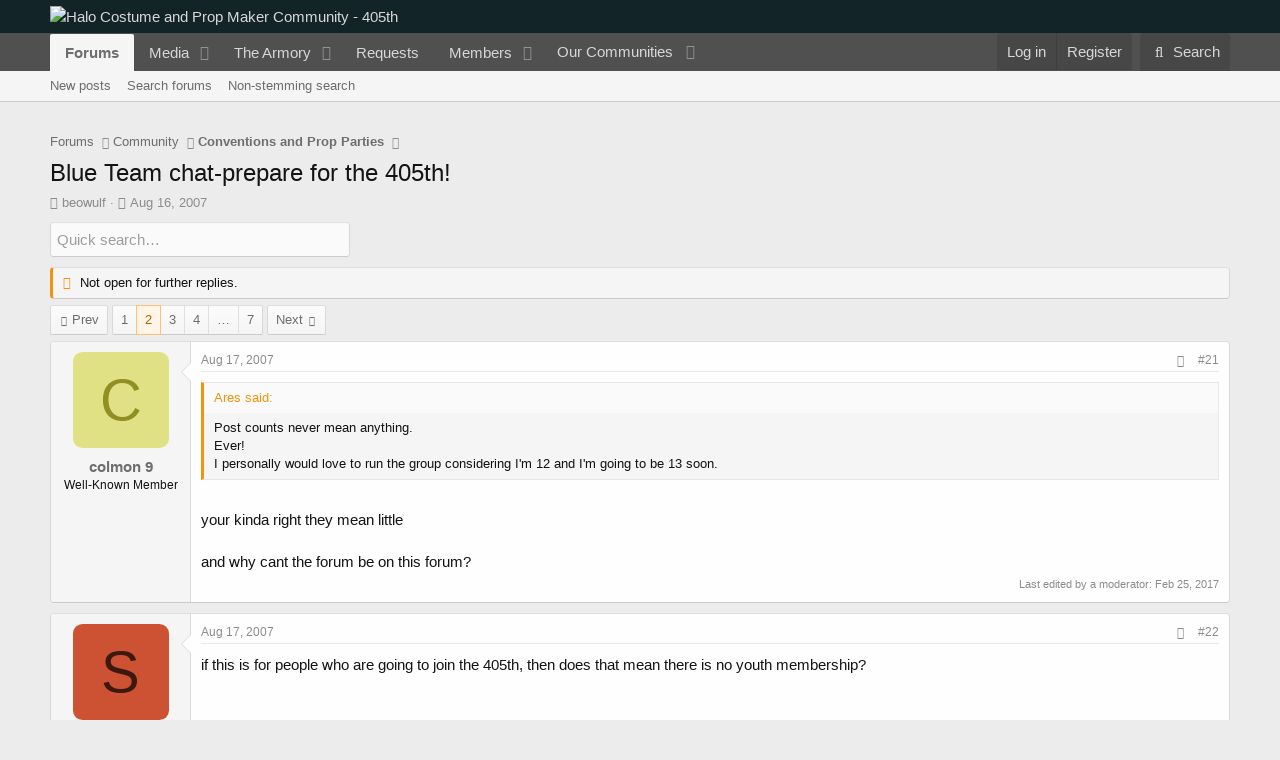

--- FILE ---
content_type: text/html; charset=utf-8
request_url: https://www.405th.com/forums/threads/blue-team-chat-prepare-for-the-405th.2042/page-2
body_size: 28360
content:
<!DOCTYPE html>
<html id="XF" lang="en-US" dir="LTR"
	data-app="public"
	data-template="thread_view"
	data-container-key="node-5"
	data-content-key="thread-2042"
	data-logged-in="false"
	data-cookie-prefix="xf_"
	data-csrf="1768726229,09d1dbd144a654941efd255bf19bd136"
	class="has-no-js template-thread_view"
	>
<head>
	<meta charset="utf-8" />
	<meta http-equiv="X-UA-Compatible" content="IE=Edge" />
	<meta name="viewport" content="width=device-width, initial-scale=1, viewport-fit=cover">

	
	
	

	<title>Blue Team chat-prepare for the 405th! | Page 2 | Halo Costume and Prop Maker Community - 405th</title>

	<link rel="manifest" href="/forums/webmanifest.php">
	
		<meta name="theme-color" content="#132429" />
	

	<meta name="apple-mobile-web-app-title" content="405th Forums">
	
		<link rel="apple-touch-icon" href="https://405th-f28a.kxcdn.com/forums/data/assets/logo/405th_pwa_192.png">
	

	
		
		<meta name="description" content="Post counts never mean anything.
Ever!
I personally would love to run the group considering I&#039;m 12 and I&#039;m going to be 13 soon.

your kinda right they..." />
		<meta property="og:description" content="Post counts never mean anything.
Ever!
I personally would love to run the group considering I&#039;m 12 and I&#039;m going to be 13 soon.

your kinda right they mean little

and why cant the forum be on this forum?" />
		<meta property="twitter:description" content="Post counts never mean anything.
Ever!
I personally would love to run the group considering I&#039;m 12 and I&#039;m going to be 13 soon.

your kinda right they mean little

and why cant the forum be..." />
	
	
		<meta property="og:url" content="https://www.405th.com/forums/threads/blue-team-chat-prepare-for-the-405th.2042/" />
	
		<link rel="canonical" href="https://www.405th.com/forums/threads/blue-team-chat-prepare-for-the-405th.2042/page-2" />
	
		<link rel="prev" href="/forums/threads/blue-team-chat-prepare-for-the-405th.2042/" />
	
		<link rel="next" href="/forums/threads/blue-team-chat-prepare-for-the-405th.2042/page-3" />
	

	
		
	
	
	<meta property="og:site_name" content="Halo Costume and Prop Maker Community - 405th" />


	
	
		
	
	
	<meta property="og:type" content="website" />


	
	
		
	
	
	
		<meta property="og:title" content="Blue Team chat-prepare for the 405th!" />
		<meta property="twitter:title" content="Blue Team chat-prepare for the 405th!" />
	


	
	
	
	
		
	
	
	
		<meta property="og:image" content="https://www.405th.com/forums/styles/default/mps_default/logo-og.png" />
		<meta property="twitter:image" content="https://www.405th.com/forums/styles/default/mps_default/logo-og.png" />
		<meta property="twitter:card" content="summary" />
	


	

	
	

	


	<link rel="preload" href="/forums/styles/fonts/fa/fa-regular-400.woff2?_v=5.15.3" as="font" type="font/woff2" crossorigin="anonymous" />


	<link rel="preload" href="/forums/styles/fonts/fa/fa-solid-900.woff2?_v=5.15.3" as="font" type="font/woff2" crossorigin="anonymous" />


<link rel="preload" href="/forums/styles/fonts/fa/fa-brands-400.woff2?_v=5.15.3" as="font" type="font/woff2" crossorigin="anonymous" />

	<link rel="stylesheet" href="/forums/css.php?css=public%3Anormalize.css%2Cpublic%3Afa.css%2Cpublic%3Acore.less%2Cpublic%3Aapp.less&amp;s=5&amp;l=1&amp;d=1766168484&amp;k=f6909057827b3227f8c4d7cbc60176ef28f6acb0" />

	<link rel="stylesheet" href="/forums/css.php?css=public%3Aandy_quicksearch.less%2Cpublic%3Abb_code.less%2Cpublic%3Amessage.less%2Cpublic%3Ashare_controls.less%2Cpublic%3Asiropu_ads_manager_ad.less%2Cpublic%3Astructured_list.less%2Cpublic%3AsvESE_autocomplete.less%2Cpublic%3AsvESE_macros_similar_contents.less%2Cpublic%3Aextra.less&amp;s=5&amp;l=1&amp;d=1766168484&amp;k=73efaa8d1c5d1fb466a21896c3fcdb93c71c6b63" />

	
		<script src="https://405th-f28a.kxcdn.com/forums/js/xf/preamble.min.js?_v=171f6339"></script>
	


	
		<link rel="icon" type="image/png" href="https://www.405th.com/forums/styles/default/mps_default/favicon.png" sizes="32x32" />
	
	
	<script async src="https://www.googletagmanager.com/gtag/js?id=UA-53953612-1"></script>
	<script>
		window.dataLayer = window.dataLayer || [];
		function gtag(){dataLayer.push(arguments);}
		gtag('js', new Date());
		gtag('config', 'UA-53953612-1', {
			// 
			
			
				'anonymize_ip': true,
			
		});
	</script>


	

		
			
		

		
	



	
	
		
	


</head>
<body data-template="thread_view">

	

		
			
		

		
	


	

		
			
		

		
	


<div class="p-pageWrapper" id="top">





<header class="p-header" id="header">
	<div class="p-header-inner">
		<div class="p-header-content">

			<div class="p-header-logo p-header-logo--image">
				<a href="/forums/">
					<img src="/forums/styles/default/mps_default/logo.png" srcset="/forums/styles/default/mps_default/logo-retina.png 2x" alt="Halo Costume and Prop Maker Community - 405th"
						width="" height="" />
				</a>
			</div>

			
	

		
			
		

		
	


		</div>
	</div>
</header>





	<div class="p-navSticky p-navSticky--primary" data-xf-init="sticky-header">
		
	<nav class="p-nav">
		<div class="p-nav-inner">
			<button type="button" class="button--plain p-nav-menuTrigger button" data-xf-click="off-canvas" data-menu=".js-headerOffCanvasMenu" tabindex="0" aria-label="Menu"><span class="button-text">
				<i aria-hidden="true"></i>
			</span></button>

			<div class="p-nav-smallLogo">
				<a href="/forums/">
					<img src="/forums/styles/default/mps_default/logo.png" srcset="/forums/styles/default/mps_default/logo-retina.png 2x" alt="Halo Costume and Prop Maker Community - 405th"
						width="" height="" />
				</a>
			</div>

			<div class="p-nav-scroller hScroller" data-xf-init="h-scroller" data-auto-scroll=".p-navEl.is-selected">
				<div class="hScroller-scroll">
					<ul class="p-nav-list js-offCanvasNavSource">
					
						<li>
							
	<div class="p-navEl is-selected" data-has-children="true">
		

			
	
	<a href="/forums/"
		class="p-navEl-link p-navEl-link--splitMenu "
		
		
		data-nav-id="forums">Forums</a>


			<a data-xf-key="1"
				data-xf-click="menu"
				data-menu-pos-ref="< .p-navEl"
				class="p-navEl-splitTrigger"
				role="button"
				tabindex="0"
				aria-label="Toggle expanded"
				aria-expanded="false"
				aria-haspopup="true"></a>

		
		
			<div class="menu menu--structural" data-menu="menu" aria-hidden="true">
				<div class="menu-content">
					
						
	
	
	<a href="/forums/whats-new/posts/"
		class="menu-linkRow u-indentDepth0 js-offCanvasCopy "
		
		
		data-nav-id="newPosts">New posts</a>

	

					
						
	
	
	<a href="/forums/search/?type=post"
		class="menu-linkRow u-indentDepth0 js-offCanvasCopy "
		
		
		data-nav-id="searchForums">Search forums</a>

	

					
						
	
	
	<a href="/forums/advancedsearch/"
		class="menu-linkRow u-indentDepth0 js-offCanvasCopy "
		
		
		data-nav-id="advancedSearch">Non-stemming search</a>

	

					
				</div>
			</div>
		
	</div>

						</li>
					
						<li>
							
	<div class="p-navEl " data-has-children="true">
		

			
	
	<a href="/forums/media/"
		class="p-navEl-link p-navEl-link--splitMenu "
		
		
		data-nav-id="xfmg">Media</a>


			<a data-xf-key="2"
				data-xf-click="menu"
				data-menu-pos-ref="< .p-navEl"
				class="p-navEl-splitTrigger"
				role="button"
				tabindex="0"
				aria-label="Toggle expanded"
				aria-expanded="false"
				aria-haspopup="true"></a>

		
		
			<div class="menu menu--structural" data-menu="menu" aria-hidden="true">
				<div class="menu-content">
					
						
	
	
	<a href="/forums/whats-new/media/"
		class="menu-linkRow u-indentDepth0 js-offCanvasCopy "
		 rel="nofollow"
		
		data-nav-id="xfmgNewMedia">New media</a>

	

					
						
	
	
	<a href="/forums/whats-new/media-comments/"
		class="menu-linkRow u-indentDepth0 js-offCanvasCopy "
		 rel="nofollow"
		
		data-nav-id="xfmgNewComments">New comments</a>

	

					
						
	
	
	<a href="/forums/search/?type=xfmg_media"
		class="menu-linkRow u-indentDepth0 js-offCanvasCopy "
		
		
		data-nav-id="xfmgSearchMedia">Search media</a>

	

					
				</div>
			</div>
		
	</div>

						</li>
					
						<li>
							
	<div class="p-navEl " data-has-children="true">
		

			
	
	<a href="/forums/resources/"
		class="p-navEl-link p-navEl-link--splitMenu "
		
		
		data-nav-id="xfrm">The Armory</a>


			<a data-xf-key="3"
				data-xf-click="menu"
				data-menu-pos-ref="< .p-navEl"
				class="p-navEl-splitTrigger"
				role="button"
				tabindex="0"
				aria-label="Toggle expanded"
				aria-expanded="false"
				aria-haspopup="true"></a>

		
		
			<div class="menu menu--structural" data-menu="menu" aria-hidden="true">
				<div class="menu-content">
					
						
	
	
	<a href="/forums/resources/latest-reviews"
		class="menu-linkRow u-indentDepth0 js-offCanvasCopy "
		
		
		data-nav-id="xfrmLatestReviews">Latest reviews</a>

	

					
						
	
	
	<a href="/forums/search/?type=resource"
		class="menu-linkRow u-indentDepth0 js-offCanvasCopy "
		
		
		data-nav-id="xfrmSearchResources">Search resources</a>

	

					
				</div>
			</div>
		
	</div>

						</li>
					
						<li>
							
	<div class="p-navEl " >
		

			
	
	<a href="/forums/form/"
		class="p-navEl-link "
		
		data-xf-key="4"
		data-nav-id="snog_forms_nav">Requests</a>


			

		
		
	</div>

						</li>
					
						<li>
							
	<div class="p-navEl " data-has-children="true">
		

			
	
	<a href="/forums/members/"
		class="p-navEl-link p-navEl-link--splitMenu "
		
		
		data-nav-id="members">Members</a>


			<a data-xf-key="5"
				data-xf-click="menu"
				data-menu-pos-ref="< .p-navEl"
				class="p-navEl-splitTrigger"
				role="button"
				tabindex="0"
				aria-label="Toggle expanded"
				aria-expanded="false"
				aria-haspopup="true"></a>

		
		
			<div class="menu menu--structural" data-menu="menu" aria-hidden="true">
				<div class="menu-content">
					
						
	
	
	<a href="/forums/members/list/"
		class="menu-linkRow u-indentDepth0 js-offCanvasCopy "
		
		
		data-nav-id="registeredMembers">Registered members</a>

	

					
						
	
	
	<a href="/forums/dbtech-membermap/"
		class="menu-linkRow u-indentDepth0 js-offCanvasCopy "
		 rel="nofollow"
		
		data-nav-id="dbtech_membermap_navbar">Member Map</a>

	

					
						
	
	
	<a href="/forums/online/"
		class="menu-linkRow u-indentDepth0 js-offCanvasCopy "
		
		
		data-nav-id="currentVisitors">Current visitors</a>

	

					
						
	
	
	<a href="/forums/whats-new/profile-posts/"
		class="menu-linkRow u-indentDepth0 js-offCanvasCopy "
		 rel="nofollow"
		
		data-nav-id="newProfilePosts">New profile posts</a>

	

					
						
	
	
	<a href="/forums/search/?type=profile_post"
		class="menu-linkRow u-indentDepth0 js-offCanvasCopy "
		
		
		data-nav-id="searchProfilePosts">Search profile posts</a>

	

					
				</div>
			</div>
		
	</div>

						</li>
					
						<li>
							
	<div class="p-navEl " data-has-children="true">
		

			
				<a data-xf-key="6"
					data-xf-click="menu"
					data-menu-pos-ref="< .p-navEl"
					class="p-navEl-linkHolder"
					role="button"
					tabindex="0"
					aria-expanded="false"
					aria-haspopup="true">
					
	
	<span 
		class="p-navEl-link p-navEl-link--menuTrigger "
		
		
		data-nav-id="communities">Our Communities</span>

				</a>
			

		
		
			<div class="menu menu--structural" data-menu="menu" aria-hidden="true">
				<div class="menu-content">
					
						
	
	
	<a href="https://www.therpf.com/forums/"
		class="menu-linkRow u-indentDepth0 js-offCanvasCopy "
		
		
		data-nav-id="therpf">The Replica Prop Forum</a>

	

					
						
	
	
	<a href="https://www.thedentedhelmet.com/forums/"
		class="menu-linkRow u-indentDepth0 js-offCanvasCopy "
		
		
		data-nav-id="tdh">The Dented Helmet</a>

	

					
						
	
	
	<a href="https://www.ladiesofthelegions.com/forums/"
		class="menu-linkRow u-indentDepth0 js-offCanvasCopy "
		
		
		data-nav-id="lotl">Ladies of the Legions</a>

	

					
				</div>
			</div>
		
	</div>

						</li>
					
					</ul>
				</div>
			</div>

			<div class="p-nav-opposite">
				<div class="p-navgroup p-account p-navgroup--guest">
					
						<a href="/forums/login/" class="p-navgroup-link p-navgroup-link--textual p-navgroup-link--logIn"
							data-xf-click="overlay" data-follow-redirects="on">
							<span class="p-navgroup-linkText">Log in</span>
						</a>
						
							<a href="/forums/login/register" class="p-navgroup-link p-navgroup-link--textual p-navgroup-link--register"
								data-xf-click="overlay" data-follow-redirects="on">
								<span class="p-navgroup-linkText">Register</span>
							</a>
						
					
				</div>

				<div class="p-navgroup p-discovery">
					<a href="/forums/whats-new/"
						class="p-navgroup-link p-navgroup-link--iconic p-navgroup-link--whatsnew"
						aria-label="What&#039;s new"
						title="What&#039;s new">
						<i aria-hidden="true"></i>
						<span class="p-navgroup-linkText">What's new</span>
					</a>

					
						<a href="/forums/search/"
							class="p-navgroup-link p-navgroup-link--iconic p-navgroup-link--search"
							data-xf-click="menu"
							data-xf-key="/"
							aria-label="Search"
							aria-expanded="false"
							aria-haspopup="true"
							title="Search">
							<i aria-hidden="true"></i>
							<span class="p-navgroup-linkText">Search</span>
						</a>
						<div class="menu menu--structural menu--wide" data-menu="menu" aria-hidden="true">
							<form action="/forums/search/search" method="post"
								class="menu-content"
								data-xf-init="quick-search" data-autocomplete-filter="[&quot;resource&quot;,&quot;post&quot;]">

								<h3 class="menu-header">Search</h3>
								
								<div class="menu-row">
									
										<div class="inputGroup inputGroup--joined">
											<input type="text" class="input" name="keywords" placeholder="Search…" aria-label="Search" data-menu-autofocus="true" />
											


	



			<select name="constraints" class="js-quickSearch-constraint input" aria-label="Search within">
				<option value="">Everywhere</option>
<option value="{&quot;search_type&quot;:&quot;post&quot;}">Threads</option>
<option value="{&quot;search_type&quot;:&quot;post&quot;,&quot;c&quot;:{&quot;nodes&quot;:[5],&quot;child_nodes&quot;:1}}">This forum</option>
<option value="{&quot;search_type&quot;:&quot;post&quot;,&quot;c&quot;:{&quot;thread&quot;:2042}}" selected="selected" data-suggest-optout="1">This thread</option>

			</select>
		
										</div>
									
								</div>


	
		<div class="menu-row">
			
				
	
		
		

		
			<label class="iconic"><input type="checkbox"  name="c[container_only]" value="1" /><i aria-hidden="true"></i><span class="iconic-label">Search titles and first posts only</span></label>

		
	

			
		</div>
	

								
								<div class="menu-row">
									<label class="iconic"><input type="checkbox"  name="c[title_only]" value="1" /><i aria-hidden="true"></i><span class="iconic-label">Search titles only

												
													<span tabindex="0" role="button"
														data-xf-init="tooltip" data-trigger="hover focus click" title="Tags will also be searched in content where tags are supported">

														<i class="fa--xf far fa-question-circle u-muted u-smaller" aria-hidden="true"></i>
													</span></span></label>

								</div>
								
								<div class="menu-row">
									<div class="inputGroup">
										<span class="inputGroup-text" id="ctrl_search_menu_by_member">By:</span>
										<input type="text" class="input" name="c[users]" data-xf-init="auto-complete" placeholder="Member" aria-labelledby="ctrl_search_menu_by_member" />
									</div>
								</div>
								

	
	

<div class="menu-footer">
									<span class="menu-footer-controls">
										<button type="submit" class="button--primary button button--icon button--icon--search"><span class="button-text">Search</span></button>
										<a href="/forums/search/" class="button"><span class="button-text">Advanced search…</span></a>
									</span>
								</div>

								<input type="hidden" name="_xfToken" value="1768726229,09d1dbd144a654941efd255bf19bd136" />
							</form>
						</div>
					
				</div>
			</div>
		</div>
	</nav>

	</div>
	
	
		<div class="p-sectionLinks">
			<div class="p-sectionLinks-inner hScroller" data-xf-init="h-scroller">
				<div class="hScroller-scroll">
					<ul class="p-sectionLinks-list">
					
						<li>
							
	<div class="p-navEl " >
		

			
	
	<a href="/forums/whats-new/posts/"
		class="p-navEl-link "
		
		data-xf-key="alt+1"
		data-nav-id="newPosts">New posts</a>


			

		
		
	</div>

						</li>
					
						<li>
							
	<div class="p-navEl " >
		

			
	
	<a href="/forums/search/?type=post"
		class="p-navEl-link "
		
		data-xf-key="alt+2"
		data-nav-id="searchForums">Search forums</a>


			

		
		
	</div>

						</li>
					
						<li>
							
	<div class="p-navEl " >
		

			
	
	<a href="/forums/advancedsearch/"
		class="p-navEl-link "
		
		data-xf-key="alt+3"
		data-nav-id="advancedSearch">Non-stemming search</a>


			

		
		
	</div>

						</li>
					
					</ul>
				</div>
			</div>
		</div>
	



<div class="offCanvasMenu offCanvasMenu--nav js-headerOffCanvasMenu" data-menu="menu" aria-hidden="true" data-ocm-builder="navigation">
	<div class="offCanvasMenu-backdrop" data-menu-close="true"></div>
	<div class="offCanvasMenu-content">
		<div class="offCanvasMenu-header">
			Menu
			<a class="offCanvasMenu-closer" data-menu-close="true" role="button" tabindex="0" aria-label="Close"></a>
		</div>
		
			<div class="p-offCanvasRegisterLink">
				<div class="offCanvasMenu-linkHolder">
					<a href="/forums/login/" class="offCanvasMenu-link" data-xf-click="overlay" data-menu-close="true">
						Log in
					</a>
				</div>
				<hr class="offCanvasMenu-separator" />
				
					<div class="offCanvasMenu-linkHolder">
						<a href="/forums/login/register" class="offCanvasMenu-link" data-xf-click="overlay" data-menu-close="true">
							Register
						</a>
					</div>
					<hr class="offCanvasMenu-separator" />
				
			</div>
		
		<div class="js-offCanvasNavTarget"></div>
		<div class="offCanvasMenu-installBanner js-installPromptContainer" style="display: none;" data-xf-init="install-prompt">
			<div class="offCanvasMenu-installBanner-header">Install the app</div>
			<button type="button" class="js-installPromptButton button"><span class="button-text">Install</span></button>
			<template class="js-installTemplateIOS">
				<div class="overlay-title">How to install the app on iOS</div>
				<div class="block-body">
					<div class="block-row">
						<p>
							Follow along with the video below to see how to install our site as a web app on your home screen.
						</p>
						<p style="text-align: center">
							<video src="/forums/styles/default/xenforo/add_to_home.mp4"
								width="280" height="480" autoplay loop muted playsinline></video>
						</p>
						<p>
							<small><strong>Note:</strong> This feature may not be available in some browsers.</small>
						</p>
					</div>
				</div>
			</template>
		</div>
	</div>
</div>

<div class="p-body">
	<div class="p-body-inner">
		<!--XF:EXTRA_OUTPUT-->


		

		

		 <div class="samCodeUnit" data-position="container_breadcrumb_top_above"> <div class="samItem" data-xf-init="sam-item sam-monitor" data-id="1" data-cl="2" data-cv="true" data-cc="true"> <script async src="https://pagead2.googlesyndication.com/pagead/js/adsbygoogle.js?client=ca-pub-2782638360876736"
     crossorigin="anonymous"></script> <!-- 405th Above/Below Content --> <ins class="adsbygoogle"
     style="display:block"
     data-ad-client="ca-pub-2782638360876736"
     data-ad-slot="2692165439"
     data-ad-format="auto"
     data-full-width-responsive="true"></ins> <script> (adsbygoogle = window.adsbygoogle || []).push({}); </script> </div> </div> 

		
	
		<ul class="p-breadcrumbs "
			itemscope itemtype="https://schema.org/BreadcrumbList">
		
			

			
			

			

			
				
				
	<li itemprop="itemListElement" itemscope itemtype="https://schema.org/ListItem">
		<a href="/forums/" itemprop="item">
			<span itemprop="name">Forums</span>
		</a>
		<meta itemprop="position" content="1" />
	</li>

			
			
				
				
	<li itemprop="itemListElement" itemscope itemtype="https://schema.org/ListItem">
		<a href="/forums/#community.3" itemprop="item">
			<span itemprop="name">Community</span>
		</a>
		<meta itemprop="position" content="2" />
	</li>

			
				
				
	<li itemprop="itemListElement" itemscope itemtype="https://schema.org/ListItem">
		<a href="/forums/forums/conventions-and-prop-parties.5/" itemprop="item">
			<span itemprop="name">Conventions and Prop Parties</span>
		</a>
		<meta itemprop="position" content="3" />
	</li>

			

		
		</ul>
	

		
	

		
			
		

		
	



		
	<noscript class="js-jsWarning"><div class="blockMessage blockMessage--important blockMessage--iconic u-noJsOnly">JavaScript is disabled. For a better experience, please enable JavaScript in your browser before proceeding.</div></noscript>

		
	<div class="blockMessage blockMessage--important blockMessage--iconic js-browserWarning" style="display: none">You are using an out of date browser. It  may not display this or other websites correctly.<br />You should upgrade or use an <a href="https://www.google.com/chrome/" target="_blank" rel="noopener">alternative browser</a>.</div>


		
			<div class="p-body-header">
			
				
					<div class="p-title ">
					
						
							<h1 class="p-title-value">Blue Team chat-prepare for the 405th!</h1>
						
						
					
					</div>
				

				
					<div class="p-description">
	<ul class="listInline listInline--bullet">
		<li>
			<i class="fa--xf far fa-user" aria-hidden="true" title="Thread starter"></i>
			<span class="u-srOnly">Thread starter</span>

			<a href="/forums/members/beowulf.479/" class="username  u-concealed" dir="auto" data-user-id="479" data-xf-init="member-tooltip">beowulf</a>
		</li>
		<li>
			<i class="fa--xf far fa-clock" aria-hidden="true" title="Start date"></i>
			<span class="u-srOnly">Start date</span>

			<a href="/forums/threads/blue-team-chat-prepare-for-the-405th.2042/" class="u-concealed"><time  class="u-dt" dir="auto" datetime="2007-08-16T21:02:18-0700" data-time="1187323338" data-date-string="Aug 16, 2007" data-time-string="9:02 PM" title="Aug 16, 2007 at 9:02 PM">Aug 16, 2007</time></a>
		</li>
		
		
	</ul>
</div>
				
			
			</div>
		

		<div class="p-body-main  ">
			
			<div class="p-body-contentCol"></div>
			

			

			<div class="p-body-content">
				
	

		
			
		

		
	


				<div class="p-body-pageContent">











	
	
	
		
	
	
	


	
	
	
		
	
	
	


	
	
		
	
	
	


	
	












	

	

		
	








	





<div class="block-container quicksearch">
	<div class="block-body">
		<input type="text" class="input js-filterInput" 
			aria-label="Quick search"
			autocomplete="off" 
			data-no-auto-focus="true" 
			disabled="disabled" 
			id="quickSearchTitle" 
			name="quickSearchTitle" 
			onsubmit="return handle()" 
			placeholder="Quick search…" 
			style="border:none;" 
		/>
	</div>
</div>
	


<div id="quicksearch-result"></div>	



	

		
			
		

		
	











	

		
			
		

		
	



	

		
			
		

		
	



<div class="block block--messages" data-xf-init="" data-type="post" data-href="/forums/inline-mod/" data-search-target="*">

	<span class="u-anchorTarget" id="posts"></span>

	
		
	
		<div class="block-outer">
			<dl class="blockStatus">
				<dt>Status</dt>
				
					
					
						<dd class="blockStatus-message blockStatus-message--locked">
							Not open for further replies.
						</dd>
					
				
			</dl>
		</div>
	

	

	<div class="block-outer"><div class="block-outer-main"><nav class="pageNavWrapper pageNavWrapper--mixed ">



<div class="pageNav  pageNav--skipEnd">
	
		<a href="/forums/threads/blue-team-chat-prepare-for-the-405th.2042/" class="pageNav-jump pageNav-jump--prev">Prev</a>
	

	<ul class="pageNav-main">
		

	
		<li class="pageNav-page "><a href="/forums/threads/blue-team-chat-prepare-for-the-405th.2042/">1</a></li>
	


		

		
			

	
		<li class="pageNav-page pageNav-page--current "><a href="/forums/threads/blue-team-chat-prepare-for-the-405th.2042/page-2">2</a></li>
	

		
			

	
		<li class="pageNav-page pageNav-page--later"><a href="/forums/threads/blue-team-chat-prepare-for-the-405th.2042/page-3">3</a></li>
	

		
			

	
		<li class="pageNav-page pageNav-page--later"><a href="/forums/threads/blue-team-chat-prepare-for-the-405th.2042/page-4">4</a></li>
	

		

		
			
				<li class="pageNav-page pageNav-page--skip pageNav-page--skipEnd">
					<a data-xf-init="tooltip" title="Go to page"
						data-xf-click="menu"
						role="button" tabindex="0" aria-expanded="false" aria-haspopup="true">…</a>
					

	<div class="menu menu--pageJump" data-menu="menu" aria-hidden="true">
		<div class="menu-content">
			<h4 class="menu-header">Go to page</h4>
			<div class="menu-row" data-xf-init="page-jump" data-page-url="/forums/threads/blue-team-chat-prepare-for-the-405th.2042/page-%page%">
				<div class="inputGroup inputGroup--numbers">
					<div class="inputGroup inputGroup--numbers inputNumber" data-xf-init="number-box"><input type="number" pattern="\d*" class="input input--number js-numberBoxTextInput input input--numberNarrow js-pageJumpPage" value="5"  min="1" max="7" step="1" required="required" data-menu-autofocus="true" /></div>
					<span class="inputGroup-text"><button type="button" class="js-pageJumpGo button"><span class="button-text">Go</span></button></span>
				</div>
			</div>
		</div>
	</div>

				</li>
			
		

		

	
		<li class="pageNav-page "><a href="/forums/threads/blue-team-chat-prepare-for-the-405th.2042/page-7">7</a></li>
	

	</ul>

	
		<a href="/forums/threads/blue-team-chat-prepare-for-the-405th.2042/page-3" class="pageNav-jump pageNav-jump--next">Next</a>
	
</div>

<div class="pageNavSimple">
	
		<a href="/forums/threads/blue-team-chat-prepare-for-the-405th.2042/"
			class="pageNavSimple-el pageNavSimple-el--first"
			data-xf-init="tooltip" title="First">
			<i aria-hidden="true"></i> <span class="u-srOnly">First</span>
		</a>
		<a href="/forums/threads/blue-team-chat-prepare-for-the-405th.2042/" class="pageNavSimple-el pageNavSimple-el--prev">
			<i aria-hidden="true"></i> Prev
		</a>
	

	<a class="pageNavSimple-el pageNavSimple-el--current"
		data-xf-init="tooltip" title="Go to page"
		data-xf-click="menu" role="button" tabindex="0" aria-expanded="false" aria-haspopup="true">
		2 of 7
	</a>
	

	<div class="menu menu--pageJump" data-menu="menu" aria-hidden="true">
		<div class="menu-content">
			<h4 class="menu-header">Go to page</h4>
			<div class="menu-row" data-xf-init="page-jump" data-page-url="/forums/threads/blue-team-chat-prepare-for-the-405th.2042/page-%page%">
				<div class="inputGroup inputGroup--numbers">
					<div class="inputGroup inputGroup--numbers inputNumber" data-xf-init="number-box"><input type="number" pattern="\d*" class="input input--number js-numberBoxTextInput input input--numberNarrow js-pageJumpPage" value="2"  min="1" max="7" step="1" required="required" data-menu-autofocus="true" /></div>
					<span class="inputGroup-text"><button type="button" class="js-pageJumpGo button"><span class="button-text">Go</span></button></span>
				</div>
			</div>
		</div>
	</div>


	
		<a href="/forums/threads/blue-team-chat-prepare-for-the-405th.2042/page-3" class="pageNavSimple-el pageNavSimple-el--next">
			Next <i aria-hidden="true"></i>
		</a>
		<a href="/forums/threads/blue-team-chat-prepare-for-the-405th.2042/page-7"
			class="pageNavSimple-el pageNavSimple-el--last"
			data-xf-init="tooltip" title="Last">
			<i aria-hidden="true"></i> <span class="u-srOnly">Last</span>
		</a>
	
</div>

</nav>



</div></div>

	

	
		
	<div class="block-outer js-threadStatusField"></div>

	

	<div class="block-container lbContainer"
		data-xf-init="lightbox select-to-quote"
		data-message-selector=".js-post"
		data-lb-id="thread-2042"
		data-lb-universal="0">

		<div class="block-body js-replyNewMessageContainer">
			
				


	

		
			
		

		
	



					

					
						

	
	

	

	
	<article class="message message--post js-post js-inlineModContainer  "
		data-author="colmon 9"
		data-content="post-43754"
		id="js-post-43754"
		itemscope itemtype="https://schema.org/Comment" itemid="https://www.405th.com/forums/posts/43754/">

		
			<meta itemprop="parentItem" itemscope itemid="https://www.405th.com/forums/threads/blue-team-chat-prepare-for-the-405th.2042/" />
		

		<span class="u-anchorTarget" id="post-43754"></span>

		
			<div class="message-inner">
				
					<div class="message-cell message-cell--user">
						

	<section class="message-user"
		itemprop="author" itemscope itemtype="https://schema.org/Person" itemid="https://www.405th.com/forums/members/colmon-9.393/">

		
			<meta itemprop="url" content="https://www.405th.com/forums/members/colmon-9.393/" />
		

		<div class="message-avatar ">
			<div class="message-avatar-wrapper">
				<a href="/forums/members/colmon-9.393/" class="avatar avatar--m avatar--default avatar--default--dynamic" data-user-id="393" data-xf-init="member-tooltip" style="background-color: #e0e085; color: #8f8f24">
			<span class="avatar-u393-m" role="img" aria-label="colmon 9">C</span> 
		</a>
				
			</div>
		</div>
		<div class="message-userDetails">
						
			<h4 class="message-name"><a href="/forums/members/colmon-9.393/" class="username " dir="auto" data-user-id="393" data-xf-init="member-tooltip"><span itemprop="name">colmon 9</span></a></h4>	
		
			<h5 class="userTitle message-userTitle" dir="auto" itemprop="jobTitle">Well-Known Member</h5>
			
		</div>
		
			
			
		
		<span class="message-userArrow"></span>
	</section>

					</div>
				

				
					<div class="message-cell message-cell--main">
					
						<div class="message-main js-quickEditTarget">

							
								

	

	<header class="message-attribution message-attribution--split">
		<ul class="message-attribution-main listInline ">
			
			
			<li class="u-concealed">
				<a href="/forums/threads/blue-team-chat-prepare-for-the-405th.2042/post-43754" rel="nofollow" itemprop="url">
					<time  class="u-dt" dir="auto" datetime="2007-08-17T08:39:13-0700" data-time="1187365153" data-date-string="Aug 17, 2007" data-time-string="8:39 AM" title="Aug 17, 2007 at 8:39 AM" itemprop="datePublished">Aug 17, 2007</time>
				</a>
			</li>
			
		</ul>

		<ul class="message-attribution-opposite message-attribution-opposite--list ">
			
			<li>
				<a href="/forums/threads/blue-team-chat-prepare-for-the-405th.2042/post-43754"
					class="message-attribution-gadget"
					data-xf-init="share-tooltip"
					data-href="/forums/posts/43754/share"
					aria-label="Share"
					rel="nofollow">
					<i class="fa--xf far fa-share-alt" aria-hidden="true"></i>
				</a>
			</li>
			
			
				<li>
					<a href="/forums/threads/blue-team-chat-prepare-for-the-405th.2042/post-43754" rel="nofollow">
						#21
					</a>
				</li>
			
		</ul>
	</header>

							

							<div class="message-content js-messageContent">
							

								
									
	
	
	

								

								
									
	

	<div class="message-userContent lbContainer js-lbContainer "
		data-lb-id="post-43754"
		data-lb-caption-desc="colmon 9 &middot; Aug 17, 2007 at 8:39 AM">

		

		<article class="message-body js-selectToQuote">
			
				
			

			<div itemprop="text">
				
					
	

		
			
		

		
	

<div class="bbWrapper"><blockquote data-attributes="" data-quote="Ares" data-source=""
	class="bbCodeBlock bbCodeBlock--expandable bbCodeBlock--quote js-expandWatch">
	
		<div class="bbCodeBlock-title">
			
				Ares said:
			
		</div>
	
	<div class="bbCodeBlock-content">
		
		<div class="bbCodeBlock-expandContent js-expandContent ">
			Post counts never mean anything.<br />
Ever!<br />
I personally would love to run the group considering I&#039;m 12 and I&#039;m going to be 13 soon.
		</div>
		<div class="bbCodeBlock-expandLink js-expandLink"><a role="button" tabindex="0">Click to expand...</a></div>
	</div>
</blockquote><br />
your kinda right they mean little<br />
<br />
and why cant the forum be on this forum?</div>

	

		
			
		

		
	

				
			</div>

			<div class="js-selectToQuoteEnd">&nbsp;</div>
			
				
			
		</article>

		

		
	</div>

								

								
									
	

	
		<div class="message-lastEdit">
			
				Last edited by a moderator: <time  class="u-dt" dir="auto" datetime="2017-02-25T18:36:01-0800" data-time="1488076561" data-date-string="Feb 25, 2017" data-time-string="6:36 PM" title="Feb 25, 2017 at 6:36 PM" itemprop="dateModified">Feb 25, 2017</time>
			
		</div>
	

								

								
									
	

		
			
		

		
	





	

		
			
		

		
	

								

							
							</div>

							
								
	

	<footer class="message-footer">
		
			<div class="message-microdata" itemprop="interactionStatistic" itemtype="https://schema.org/InteractionCounter" itemscope>
				<meta itemprop="userInteractionCount" content="0" />
				<meta itemprop="interactionType" content="https://schema.org/LikeAction" />
			</div>
		

		

		<div class="reactionsBar js-reactionsList ">
			
		</div>

		<div class="js-historyTarget message-historyTarget toggleTarget" data-href="trigger-href"></div>
	</footer>

							
						</div>

					
					</div>
				
			</div>
		
	</article>

	
	

					

					

				
 <div class="samCodeUnit" data-position="post_below_container_1"> <div class="samItem" data-xf-init="sam-item sam-monitor" data-id="3" data-cl="2" data-cv="true" data-cc="true"> <script async src="https://pagead2.googlesyndication.com/pagead/js/adsbygoogle.js?client=ca-pub-2782638360876736"
     crossorigin="anonymous"></script> <!-- 405th Messages --> <ins class="adsbygoogle"
     style="display:block"
     data-ad-client="ca-pub-2782638360876736"
     data-ad-slot="1075831432"
     data-ad-format="auto"
     data-full-width-responsive="true"></ins> <script> (adsbygoogle = window.adsbygoogle || []).push({}); </script> </div> </div> 




	

		
			
		

		
	



					

					
						

	
	

	

	
	<article class="message message--post js-post js-inlineModContainer  "
		data-author="Spartan 110"
		data-content="post-43755"
		id="js-post-43755"
		itemscope itemtype="https://schema.org/Comment" itemid="https://www.405th.com/forums/posts/43755/">

		
			<meta itemprop="parentItem" itemscope itemid="https://www.405th.com/forums/threads/blue-team-chat-prepare-for-the-405th.2042/" />
		

		<span class="u-anchorTarget" id="post-43755"></span>

		
			<div class="message-inner">
				
					<div class="message-cell message-cell--user">
						

	<section class="message-user"
		itemprop="author" itemscope itemtype="https://schema.org/Person" itemid="https://www.405th.com/forums/members/spartan-110.338/">

		
			<meta itemprop="url" content="https://www.405th.com/forums/members/spartan-110.338/" />
		

		<div class="message-avatar ">
			<div class="message-avatar-wrapper">
				<a href="/forums/members/spartan-110.338/" class="avatar avatar--m avatar--default avatar--default--dynamic" data-user-id="338" data-xf-init="member-tooltip" style="background-color: #cc5233; color: #3d180f">
			<span class="avatar-u338-m" role="img" aria-label="Spartan 110">S</span> 
		</a>
				
			</div>
		</div>
		<div class="message-userDetails">
						
			<h4 class="message-name"><a href="/forums/members/spartan-110.338/" class="username " dir="auto" data-user-id="338" data-xf-init="member-tooltip"><span itemprop="name">Spartan 110</span></a></h4>	
		
			<h5 class="userTitle message-userTitle" dir="auto" itemprop="jobTitle">Well-Known Member</h5>
			
		</div>
		
			
			
		
		<span class="message-userArrow"></span>
	</section>

					</div>
				

				
					<div class="message-cell message-cell--main">
					
						<div class="message-main js-quickEditTarget">

							
								

	

	<header class="message-attribution message-attribution--split">
		<ul class="message-attribution-main listInline ">
			
			
			<li class="u-concealed">
				<a href="/forums/threads/blue-team-chat-prepare-for-the-405th.2042/post-43755" rel="nofollow" itemprop="url">
					<time  class="u-dt" dir="auto" datetime="2007-08-17T08:41:02-0700" data-time="1187365262" data-date-string="Aug 17, 2007" data-time-string="8:41 AM" title="Aug 17, 2007 at 8:41 AM" itemprop="datePublished">Aug 17, 2007</time>
				</a>
			</li>
			
		</ul>

		<ul class="message-attribution-opposite message-attribution-opposite--list ">
			
			<li>
				<a href="/forums/threads/blue-team-chat-prepare-for-the-405th.2042/post-43755"
					class="message-attribution-gadget"
					data-xf-init="share-tooltip"
					data-href="/forums/posts/43755/share"
					aria-label="Share"
					rel="nofollow">
					<i class="fa--xf far fa-share-alt" aria-hidden="true"></i>
				</a>
			</li>
			
			
				<li>
					<a href="/forums/threads/blue-team-chat-prepare-for-the-405th.2042/post-43755" rel="nofollow">
						#22
					</a>
				</li>
			
		</ul>
	</header>

							

							<div class="message-content js-messageContent">
							

								
									
	
	
	

								

								
									
	

	<div class="message-userContent lbContainer js-lbContainer "
		data-lb-id="post-43755"
		data-lb-caption-desc="Spartan 110 &middot; Aug 17, 2007 at 8:41 AM">

		

		<article class="message-body js-selectToQuote">
			
				
			

			<div itemprop="text">
				
					
	

		
			
		

		
	

<div class="bbWrapper">if this is for people who are going to join the 405th, then does that mean there is no youth membership?</div>

	

		
			
		

		
	

				
			</div>

			<div class="js-selectToQuoteEnd">&nbsp;</div>
			
				
			
		</article>

		

		
	</div>

								

								
									
	

	

								

								
									
	

		
			
		

		
	





	

		
			
		

		
	

								

							
							</div>

							
								
	

	<footer class="message-footer">
		
			<div class="message-microdata" itemprop="interactionStatistic" itemtype="https://schema.org/InteractionCounter" itemscope>
				<meta itemprop="userInteractionCount" content="0" />
				<meta itemprop="interactionType" content="https://schema.org/LikeAction" />
			</div>
		

		

		<div class="reactionsBar js-reactionsList ">
			
		</div>

		<div class="js-historyTarget message-historyTarget toggleTarget" data-href="trigger-href"></div>
	</footer>

							
						</div>

					
					</div>
				
			</div>
		
	</article>

	
	

					

					

				

	

		
			
		

		
	





	

		
			
		

		
	



					

					
						

	
	

	

	
	<article class="message message--post js-post js-inlineModContainer  "
		data-author="TheBlue"
		data-content="post-43756"
		id="js-post-43756"
		itemscope itemtype="https://schema.org/Comment" itemid="https://www.405th.com/forums/posts/43756/">

		
			<meta itemprop="parentItem" itemscope itemid="https://www.405th.com/forums/threads/blue-team-chat-prepare-for-the-405th.2042/" />
		

		<span class="u-anchorTarget" id="post-43756"></span>

		
			<div class="message-inner">
				
					<div class="message-cell message-cell--user">
						

	<section class="message-user"
		itemprop="author" itemscope itemtype="https://schema.org/Person" itemid="https://www.405th.com/forums/members/theblue.290/">

		
			<meta itemprop="url" content="https://www.405th.com/forums/members/theblue.290/" />
		

		<div class="message-avatar ">
			<div class="message-avatar-wrapper">
				<a href="/forums/members/theblue.290/" class="avatar avatar--m avatar--default avatar--default--dynamic" data-user-id="290" data-xf-init="member-tooltip" style="background-color: #3d0f3d; color: #cc33cc">
			<span class="avatar-u290-m" role="img" aria-label="TheBlue">T</span> 
		</a>
				
			</div>
		</div>
		<div class="message-userDetails">
						
			<h4 class="message-name"><a href="/forums/members/theblue.290/" class="username " dir="auto" data-user-id="290" data-xf-init="member-tooltip"><span itemprop="name">TheBlue</span></a></h4>	
		
			<h5 class="userTitle message-userTitle" dir="auto" itemprop="jobTitle">Well-Known Member</h5>
			
		</div>
		
			
			
		
		<span class="message-userArrow"></span>
	</section>

					</div>
				

				
					<div class="message-cell message-cell--main">
					
						<div class="message-main js-quickEditTarget">

							
								

	

	<header class="message-attribution message-attribution--split">
		<ul class="message-attribution-main listInline ">
			
			
			<li class="u-concealed">
				<a href="/forums/threads/blue-team-chat-prepare-for-the-405th.2042/post-43756" rel="nofollow" itemprop="url">
					<time  class="u-dt" dir="auto" datetime="2007-08-17T08:41:10-0700" data-time="1187365270" data-date-string="Aug 17, 2007" data-time-string="8:41 AM" title="Aug 17, 2007 at 8:41 AM" itemprop="datePublished">Aug 17, 2007</time>
				</a>
			</li>
			
		</ul>

		<ul class="message-attribution-opposite message-attribution-opposite--list ">
			
			<li>
				<a href="/forums/threads/blue-team-chat-prepare-for-the-405th.2042/post-43756"
					class="message-attribution-gadget"
					data-xf-init="share-tooltip"
					data-href="/forums/posts/43756/share"
					aria-label="Share"
					rel="nofollow">
					<i class="fa--xf far fa-share-alt" aria-hidden="true"></i>
				</a>
			</li>
			
			
				<li>
					<a href="/forums/threads/blue-team-chat-prepare-for-the-405th.2042/post-43756" rel="nofollow">
						#23
					</a>
				</li>
			
		</ul>
	</header>

							

							<div class="message-content js-messageContent">
							

								
									
	
	
	

								

								
									
	

	<div class="message-userContent lbContainer js-lbContainer "
		data-lb-id="post-43756"
		data-lb-caption-desc="TheBlue &middot; Aug 17, 2007 at 8:41 AM">

		

		<article class="message-body js-selectToQuote">
			
				
			

			<div itemprop="text">
				
					
	

		
			
		

		
	

<div class="bbWrapper"><blockquote data-attributes="" data-quote="colmon_9" data-source=""
	class="bbCodeBlock bbCodeBlock--expandable bbCodeBlock--quote js-expandWatch">
	
		<div class="bbCodeBlock-title">
			
				colmon_9 said:
			
		</div>
	
	<div class="bbCodeBlock-content">
		
		<div class="bbCodeBlock-expandContent js-expandContent ">
			



<blockquote data-attributes="" data-quote="Ares" data-source=""
	class="bbCodeBlock bbCodeBlock--expandable bbCodeBlock--quote js-expandWatch">
	
		<div class="bbCodeBlock-title">
			
				Ares said:
			
		</div>
	
	<div class="bbCodeBlock-content">
		
		<div class="bbCodeBlock-expandContent js-expandContent ">
			Post counts never mean anything.<br />
Ever!<br />
I personally would love to run the group considering I&#039;m 12 and I&#039;m going to be 13 soon.
		</div>
		<div class="bbCodeBlock-expandLink js-expandLink"><a role="button" tabindex="0">Click to expand...</a></div>
	</div>
</blockquote><br />
your kinda right they mean little<br />
<br />
and why cant the forum be on this forum?
		</div>
		<div class="bbCodeBlock-expandLink js-expandLink"><a role="button" tabindex="0">Click to expand...</a></div>
	</div>
</blockquote><br />
Because Blue Team is not affilliated with the 405th, it&#039;s merely a starting point for newbs ;-)</div>

	

		
			
		

		
	

				
			</div>

			<div class="js-selectToQuoteEnd">&nbsp;</div>
			
				
			
		</article>

		

		
	</div>

								

								
									
	

	
		<div class="message-lastEdit">
			
				Last edited by a moderator: <time  class="u-dt" dir="auto" datetime="2017-02-25T18:41:05-0800" data-time="1488076865" data-date-string="Feb 25, 2017" data-time-string="6:41 PM" title="Feb 25, 2017 at 6:41 PM" itemprop="dateModified">Feb 25, 2017</time>
			
		</div>
	

								

								
									
	

		
			
		

		
	





	

		
			
		

		
	

								

							
							</div>

							
								
	

	<footer class="message-footer">
		
			<div class="message-microdata" itemprop="interactionStatistic" itemtype="https://schema.org/InteractionCounter" itemscope>
				<meta itemprop="userInteractionCount" content="0" />
				<meta itemprop="interactionType" content="https://schema.org/LikeAction" />
			</div>
		

		

		<div class="reactionsBar js-reactionsList ">
			
		</div>

		<div class="js-historyTarget message-historyTarget toggleTarget" data-href="trigger-href"></div>
	</footer>

							
						</div>

					
					</div>
				
			</div>
		
	</article>

	
	

					

					

				

	

		
			
		

		
	





	

		
			
		

		
	



					

					
						

	
	

	

	
	<article class="message message--post js-post js-inlineModContainer  "
		data-author="Spartan 110"
		data-content="post-43757"
		id="js-post-43757"
		itemscope itemtype="https://schema.org/Comment" itemid="https://www.405th.com/forums/posts/43757/">

		
			<meta itemprop="parentItem" itemscope itemid="https://www.405th.com/forums/threads/blue-team-chat-prepare-for-the-405th.2042/" />
		

		<span class="u-anchorTarget" id="post-43757"></span>

		
			<div class="message-inner">
				
					<div class="message-cell message-cell--user">
						

	<section class="message-user"
		itemprop="author" itemscope itemtype="https://schema.org/Person" itemid="https://www.405th.com/forums/members/spartan-110.338/">

		
			<meta itemprop="url" content="https://www.405th.com/forums/members/spartan-110.338/" />
		

		<div class="message-avatar ">
			<div class="message-avatar-wrapper">
				<a href="/forums/members/spartan-110.338/" class="avatar avatar--m avatar--default avatar--default--dynamic" data-user-id="338" data-xf-init="member-tooltip" style="background-color: #cc5233; color: #3d180f">
			<span class="avatar-u338-m" role="img" aria-label="Spartan 110">S</span> 
		</a>
				
			</div>
		</div>
		<div class="message-userDetails">
						
			<h4 class="message-name"><a href="/forums/members/spartan-110.338/" class="username " dir="auto" data-user-id="338" data-xf-init="member-tooltip"><span itemprop="name">Spartan 110</span></a></h4>	
		
			<h5 class="userTitle message-userTitle" dir="auto" itemprop="jobTitle">Well-Known Member</h5>
			
		</div>
		
			
			
		
		<span class="message-userArrow"></span>
	</section>

					</div>
				

				
					<div class="message-cell message-cell--main">
					
						<div class="message-main js-quickEditTarget">

							
								

	

	<header class="message-attribution message-attribution--split">
		<ul class="message-attribution-main listInline ">
			
			
			<li class="u-concealed">
				<a href="/forums/threads/blue-team-chat-prepare-for-the-405th.2042/post-43757" rel="nofollow" itemprop="url">
					<time  class="u-dt" dir="auto" datetime="2007-08-17T08:46:03-0700" data-time="1187365563" data-date-string="Aug 17, 2007" data-time-string="8:46 AM" title="Aug 17, 2007 at 8:46 AM" itemprop="datePublished">Aug 17, 2007</time>
				</a>
			</li>
			
		</ul>

		<ul class="message-attribution-opposite message-attribution-opposite--list ">
			
			<li>
				<a href="/forums/threads/blue-team-chat-prepare-for-the-405th.2042/post-43757"
					class="message-attribution-gadget"
					data-xf-init="share-tooltip"
					data-href="/forums/posts/43757/share"
					aria-label="Share"
					rel="nofollow">
					<i class="fa--xf far fa-share-alt" aria-hidden="true"></i>
				</a>
			</li>
			
			
				<li>
					<a href="/forums/threads/blue-team-chat-prepare-for-the-405th.2042/post-43757" rel="nofollow">
						#24
					</a>
				</li>
			
		</ul>
	</header>

							

							<div class="message-content js-messageContent">
							

								
									
	
	
	

								

								
									
	

	<div class="message-userContent lbContainer js-lbContainer "
		data-lb-id="post-43757"
		data-lb-caption-desc="Spartan 110 &middot; Aug 17, 2007 at 8:46 AM">

		

		<article class="message-body js-selectToQuote">
			
				
			

			<div itemprop="text">
				
					
	

		
			
		

		
	

<div class="bbWrapper">ooooh, why didnt you that in the first place lol  i get it now</div>

	

		
			
		

		
	

				
			</div>

			<div class="js-selectToQuoteEnd">&nbsp;</div>
			
				
			
		</article>

		

		
	</div>

								

								
									
	

	

								

								
									
	

		
			
		

		
	





	

		
			
		

		
	

								

							
							</div>

							
								
	

	<footer class="message-footer">
		
			<div class="message-microdata" itemprop="interactionStatistic" itemtype="https://schema.org/InteractionCounter" itemscope>
				<meta itemprop="userInteractionCount" content="0" />
				<meta itemprop="interactionType" content="https://schema.org/LikeAction" />
			</div>
		

		

		<div class="reactionsBar js-reactionsList ">
			
		</div>

		<div class="js-historyTarget message-historyTarget toggleTarget" data-href="trigger-href"></div>
	</footer>

							
						</div>

					
					</div>
				
			</div>
		
	</article>

	
	

					

					

				

	

		
			
		

		
	





	

		
			
		

		
	



					

					
						

	
	

	

	
	<article class="message message--post js-post js-inlineModContainer  "
		data-author="TheBlue"
		data-content="post-43758"
		id="js-post-43758"
		itemscope itemtype="https://schema.org/Comment" itemid="https://www.405th.com/forums/posts/43758/">

		
			<meta itemprop="parentItem" itemscope itemid="https://www.405th.com/forums/threads/blue-team-chat-prepare-for-the-405th.2042/" />
		

		<span class="u-anchorTarget" id="post-43758"></span>

		
			<div class="message-inner">
				
					<div class="message-cell message-cell--user">
						

	<section class="message-user"
		itemprop="author" itemscope itemtype="https://schema.org/Person" itemid="https://www.405th.com/forums/members/theblue.290/">

		
			<meta itemprop="url" content="https://www.405th.com/forums/members/theblue.290/" />
		

		<div class="message-avatar ">
			<div class="message-avatar-wrapper">
				<a href="/forums/members/theblue.290/" class="avatar avatar--m avatar--default avatar--default--dynamic" data-user-id="290" data-xf-init="member-tooltip" style="background-color: #3d0f3d; color: #cc33cc">
			<span class="avatar-u290-m" role="img" aria-label="TheBlue">T</span> 
		</a>
				
			</div>
		</div>
		<div class="message-userDetails">
						
			<h4 class="message-name"><a href="/forums/members/theblue.290/" class="username " dir="auto" data-user-id="290" data-xf-init="member-tooltip"><span itemprop="name">TheBlue</span></a></h4>	
		
			<h5 class="userTitle message-userTitle" dir="auto" itemprop="jobTitle">Well-Known Member</h5>
			
		</div>
		
			
			
		
		<span class="message-userArrow"></span>
	</section>

					</div>
				

				
					<div class="message-cell message-cell--main">
					
						<div class="message-main js-quickEditTarget">

							
								

	

	<header class="message-attribution message-attribution--split">
		<ul class="message-attribution-main listInline ">
			
			
			<li class="u-concealed">
				<a href="/forums/threads/blue-team-chat-prepare-for-the-405th.2042/post-43758" rel="nofollow" itemprop="url">
					<time  class="u-dt" dir="auto" datetime="2007-08-17T08:48:21-0700" data-time="1187365701" data-date-string="Aug 17, 2007" data-time-string="8:48 AM" title="Aug 17, 2007 at 8:48 AM" itemprop="datePublished">Aug 17, 2007</time>
				</a>
			</li>
			
		</ul>

		<ul class="message-attribution-opposite message-attribution-opposite--list ">
			
			<li>
				<a href="/forums/threads/blue-team-chat-prepare-for-the-405th.2042/post-43758"
					class="message-attribution-gadget"
					data-xf-init="share-tooltip"
					data-href="/forums/posts/43758/share"
					aria-label="Share"
					rel="nofollow">
					<i class="fa--xf far fa-share-alt" aria-hidden="true"></i>
				</a>
			</li>
			
			
				<li>
					<a href="/forums/threads/blue-team-chat-prepare-for-the-405th.2042/post-43758" rel="nofollow">
						#25
					</a>
				</li>
			
		</ul>
	</header>

							

							<div class="message-content js-messageContent">
							

								
									
	
	
	

								

								
									
	

	<div class="message-userContent lbContainer js-lbContainer "
		data-lb-id="post-43758"
		data-lb-caption-desc="TheBlue &middot; Aug 17, 2007 at 8:48 AM">

		

		<article class="message-body js-selectToQuote">
			
				
			

			<div itemprop="text">
				
					
	

		
			
		

		
	

<div class="bbWrapper"><blockquote data-attributes="" data-quote="Spartan 110" data-source=""
	class="bbCodeBlock bbCodeBlock--expandable bbCodeBlock--quote js-expandWatch">
	
		<div class="bbCodeBlock-title">
			
				Spartan 110 said:
			
		</div>
	
	<div class="bbCodeBlock-content">
		
		<div class="bbCodeBlock-expandContent js-expandContent ">
			ooooh, why didnt you that in the first place lol  i get it now
		</div>
		<div class="bbCodeBlock-expandLink js-expandLink"><a role="button" tabindex="0">Click to expand...</a></div>
	</div>
</blockquote><br />
Umm...I kinda did...<br />
<br />
Blue Team is a place where newbs get to know the forum members and how to create armor...then if they make a good product, we direct them to the 405th...</div>

	

		
			
		

		
	

				
			</div>

			<div class="js-selectToQuoteEnd">&nbsp;</div>
			
				
			
		</article>

		

		
	</div>

								

								
									
	

	
		<div class="message-lastEdit">
			
				Last edited by a moderator: <time  class="u-dt" dir="auto" datetime="2017-02-25T18:36:01-0800" data-time="1488076561" data-date-string="Feb 25, 2017" data-time-string="6:36 PM" title="Feb 25, 2017 at 6:36 PM" itemprop="dateModified">Feb 25, 2017</time>
			
		</div>
	

								

								
									
	

		
			
		

		
	





	

		
			
		

		
	

								

							
							</div>

							
								
	

	<footer class="message-footer">
		
			<div class="message-microdata" itemprop="interactionStatistic" itemtype="https://schema.org/InteractionCounter" itemscope>
				<meta itemprop="userInteractionCount" content="0" />
				<meta itemprop="interactionType" content="https://schema.org/LikeAction" />
			</div>
		

		

		<div class="reactionsBar js-reactionsList ">
			
		</div>

		<div class="js-historyTarget message-historyTarget toggleTarget" data-href="trigger-href"></div>
	</footer>

							
						</div>

					
					</div>
				
			</div>
		
	</article>

	
	

					

					

				
 <div class="samCodeUnit" data-position="post_below_container_5"> <div class="samItem" data-xf-init="sam-item sam-monitor" data-id="3" data-cl="2" data-cv="true" data-cc="true"> <script async src="https://pagead2.googlesyndication.com/pagead/js/adsbygoogle.js?client=ca-pub-2782638360876736"
     crossorigin="anonymous"></script> <!-- 405th Messages --> <ins class="adsbygoogle"
     style="display:block"
     data-ad-client="ca-pub-2782638360876736"
     data-ad-slot="1075831432"
     data-ad-format="auto"
     data-full-width-responsive="true"></ins> <script> (adsbygoogle = window.adsbygoogle || []).push({}); </script> </div> </div> 




	

		
			
		

		
	



					

					
						

	
	

	

	
	<article class="message message--post js-post js-inlineModContainer  "
		data-author="blinkava44"
		data-content="post-43759"
		id="js-post-43759"
		itemscope itemtype="https://schema.org/Comment" itemid="https://www.405th.com/forums/posts/43759/">

		
			<meta itemprop="parentItem" itemscope itemid="https://www.405th.com/forums/threads/blue-team-chat-prepare-for-the-405th.2042/" />
		

		<span class="u-anchorTarget" id="post-43759"></span>

		
			<div class="message-inner">
				
					<div class="message-cell message-cell--user">
						

	<section class="message-user"
		itemprop="author" itemscope itemtype="https://schema.org/Person" itemid="https://www.405th.com/forums/members/blinkava44.280/">

		
			<meta itemprop="url" content="https://www.405th.com/forums/members/blinkava44.280/" />
		

		<div class="message-avatar ">
			<div class="message-avatar-wrapper">
				<a href="/forums/members/blinkava44.280/" class="avatar avatar--m avatar--default avatar--default--dynamic" data-user-id="280" data-xf-init="member-tooltip" style="background-color: #c2c2f0; color: #3333cc">
			<span class="avatar-u280-m" role="img" aria-label="blinkava44">B</span> 
		</a>
				
			</div>
		</div>
		<div class="message-userDetails">
						
			<h4 class="message-name"><a href="/forums/members/blinkava44.280/" class="username " dir="auto" data-user-id="280" data-xf-init="member-tooltip"><span itemprop="name">blinkava44</span></a></h4>	
		
			<h5 class="userTitle message-userTitle" dir="auto" itemprop="jobTitle">Well-Known Member</h5>
			
		</div>
		
			
			
		
		<span class="message-userArrow"></span>
	</section>

					</div>
				

				
					<div class="message-cell message-cell--main">
					
						<div class="message-main js-quickEditTarget">

							
								

	

	<header class="message-attribution message-attribution--split">
		<ul class="message-attribution-main listInline ">
			
			
			<li class="u-concealed">
				<a href="/forums/threads/blue-team-chat-prepare-for-the-405th.2042/post-43759" rel="nofollow" itemprop="url">
					<time  class="u-dt" dir="auto" datetime="2007-08-17T08:53:49-0700" data-time="1187366029" data-date-string="Aug 17, 2007" data-time-string="8:53 AM" title="Aug 17, 2007 at 8:53 AM" itemprop="datePublished">Aug 17, 2007</time>
				</a>
			</li>
			
		</ul>

		<ul class="message-attribution-opposite message-attribution-opposite--list ">
			
			<li>
				<a href="/forums/threads/blue-team-chat-prepare-for-the-405th.2042/post-43759"
					class="message-attribution-gadget"
					data-xf-init="share-tooltip"
					data-href="/forums/posts/43759/share"
					aria-label="Share"
					rel="nofollow">
					<i class="fa--xf far fa-share-alt" aria-hidden="true"></i>
				</a>
			</li>
			
			
				<li>
					<a href="/forums/threads/blue-team-chat-prepare-for-the-405th.2042/post-43759" rel="nofollow">
						#26
					</a>
				</li>
			
		</ul>
	</header>

							

							<div class="message-content js-messageContent">
							

								
									
	
	
	

								

								
									
	

	<div class="message-userContent lbContainer js-lbContainer "
		data-lb-id="post-43759"
		data-lb-caption-desc="blinkava44 &middot; Aug 17, 2007 at 8:53 AM">

		

		<article class="message-body js-selectToQuote">
			
				
			

			<div itemprop="text">
				
					
	

		
			
		

		
	

<div class="bbWrapper"><blockquote data-attributes="" data-quote="TheBlue" data-source=""
	class="bbCodeBlock bbCodeBlock--expandable bbCodeBlock--quote js-expandWatch">
	
		<div class="bbCodeBlock-title">
			
				TheBlue said:
			
		</div>
	
	<div class="bbCodeBlock-content">
		
		<div class="bbCodeBlock-expandContent js-expandContent ">
			



<blockquote data-attributes="" data-quote="Spartan 110" data-source=""
	class="bbCodeBlock bbCodeBlock--expandable bbCodeBlock--quote js-expandWatch">
	
		<div class="bbCodeBlock-title">
			
				Spartan 110 said:
			
		</div>
	
	<div class="bbCodeBlock-content">
		
		<div class="bbCodeBlock-expandContent js-expandContent ">
			ooooh, why didnt you that in the first place lol  i get it now
		</div>
		<div class="bbCodeBlock-expandLink js-expandLink"><a role="button" tabindex="0">Click to expand...</a></div>
	</div>
</blockquote><br />
Umm...I kinda did...<br />
<br />
Blue Team is a place where newbs get to know the forum members and how to create armor...then if they make a good product, we direct them to the 405th...
		</div>
		<div class="bbCodeBlock-expandLink js-expandLink"><a role="button" tabindex="0">Click to expand...</a></div>
	</div>
</blockquote><br />
but isnt that the same thing as mjolnirarmor, i mean we have all the instructions and stuff on this site,where anybody could get it.. why make a group to find the same stuff?</div>

	

		
			
		

		
	

				
			</div>

			<div class="js-selectToQuoteEnd">&nbsp;</div>
			
				
			
		</article>

		

		
	</div>

								

								
									
	

	
		<div class="message-lastEdit">
			
				Last edited by a moderator: <time  class="u-dt" dir="auto" datetime="2017-02-25T18:41:05-0800" data-time="1488076865" data-date-string="Feb 25, 2017" data-time-string="6:41 PM" title="Feb 25, 2017 at 6:41 PM" itemprop="dateModified">Feb 25, 2017</time>
			
		</div>
	

								

								
									
	

		
			
		

		
	





	

		
			
		

		
	

								

							
							</div>

							
								
	

	<footer class="message-footer">
		
			<div class="message-microdata" itemprop="interactionStatistic" itemtype="https://schema.org/InteractionCounter" itemscope>
				<meta itemprop="userInteractionCount" content="0" />
				<meta itemprop="interactionType" content="https://schema.org/LikeAction" />
			</div>
		

		

		<div class="reactionsBar js-reactionsList ">
			
		</div>

		<div class="js-historyTarget message-historyTarget toggleTarget" data-href="trigger-href"></div>
	</footer>

							
						</div>

					
					</div>
				
			</div>
		
	</article>

	
	

					

					

				

	

		
			
		

		
	





	

		
			
		

		
	



					

					
						

	
	

	

	
	<article class="message message--post js-post js-inlineModContainer  "
		data-author="TheBlue"
		data-content="post-43760"
		id="js-post-43760"
		itemscope itemtype="https://schema.org/Comment" itemid="https://www.405th.com/forums/posts/43760/">

		
			<meta itemprop="parentItem" itemscope itemid="https://www.405th.com/forums/threads/blue-team-chat-prepare-for-the-405th.2042/" />
		

		<span class="u-anchorTarget" id="post-43760"></span>

		
			<div class="message-inner">
				
					<div class="message-cell message-cell--user">
						

	<section class="message-user"
		itemprop="author" itemscope itemtype="https://schema.org/Person" itemid="https://www.405th.com/forums/members/theblue.290/">

		
			<meta itemprop="url" content="https://www.405th.com/forums/members/theblue.290/" />
		

		<div class="message-avatar ">
			<div class="message-avatar-wrapper">
				<a href="/forums/members/theblue.290/" class="avatar avatar--m avatar--default avatar--default--dynamic" data-user-id="290" data-xf-init="member-tooltip" style="background-color: #3d0f3d; color: #cc33cc">
			<span class="avatar-u290-m" role="img" aria-label="TheBlue">T</span> 
		</a>
				
			</div>
		</div>
		<div class="message-userDetails">
						
			<h4 class="message-name"><a href="/forums/members/theblue.290/" class="username " dir="auto" data-user-id="290" data-xf-init="member-tooltip"><span itemprop="name">TheBlue</span></a></h4>	
		
			<h5 class="userTitle message-userTitle" dir="auto" itemprop="jobTitle">Well-Known Member</h5>
			
		</div>
		
			
			
		
		<span class="message-userArrow"></span>
	</section>

					</div>
				

				
					<div class="message-cell message-cell--main">
					
						<div class="message-main js-quickEditTarget">

							
								

	

	<header class="message-attribution message-attribution--split">
		<ul class="message-attribution-main listInline ">
			
			
			<li class="u-concealed">
				<a href="/forums/threads/blue-team-chat-prepare-for-the-405th.2042/post-43760" rel="nofollow" itemprop="url">
					<time  class="u-dt" dir="auto" datetime="2007-08-17T08:57:04-0700" data-time="1187366224" data-date-string="Aug 17, 2007" data-time-string="8:57 AM" title="Aug 17, 2007 at 8:57 AM" itemprop="datePublished">Aug 17, 2007</time>
				</a>
			</li>
			
		</ul>

		<ul class="message-attribution-opposite message-attribution-opposite--list ">
			
			<li>
				<a href="/forums/threads/blue-team-chat-prepare-for-the-405th.2042/post-43760"
					class="message-attribution-gadget"
					data-xf-init="share-tooltip"
					data-href="/forums/posts/43760/share"
					aria-label="Share"
					rel="nofollow">
					<i class="fa--xf far fa-share-alt" aria-hidden="true"></i>
				</a>
			</li>
			
			
				<li>
					<a href="/forums/threads/blue-team-chat-prepare-for-the-405th.2042/post-43760" rel="nofollow">
						#27
					</a>
				</li>
			
		</ul>
	</header>

							

							<div class="message-content js-messageContent">
							

								
									
	
	
	

								

								
									
	

	<div class="message-userContent lbContainer js-lbContainer "
		data-lb-id="post-43760"
		data-lb-caption-desc="TheBlue &middot; Aug 17, 2007 at 8:57 AM">

		

		<article class="message-body js-selectToQuote">
			
				
			

			<div itemprop="text">
				
					
	

		
			
		

		
	

<div class="bbWrapper">It&#039;s not just like MA.com, its like a stepping stone for newbs who want to join the 405th...It&#039;ll help them get to the point where they are eligible to join the 405th, which would be a huge honor, so thats why the Blue Team would stay here.</div>

	

		
			
		

		
	

				
			</div>

			<div class="js-selectToQuoteEnd">&nbsp;</div>
			
				
			
		</article>

		

		
	</div>

								

								
									
	

	

								

								
									
	

		
			
		

		
	





	

		
			
		

		
	

								

							
							</div>

							
								
	

	<footer class="message-footer">
		
			<div class="message-microdata" itemprop="interactionStatistic" itemtype="https://schema.org/InteractionCounter" itemscope>
				<meta itemprop="userInteractionCount" content="0" />
				<meta itemprop="interactionType" content="https://schema.org/LikeAction" />
			</div>
		

		

		<div class="reactionsBar js-reactionsList ">
			
		</div>

		<div class="js-historyTarget message-historyTarget toggleTarget" data-href="trigger-href"></div>
	</footer>

							
						</div>

					
					</div>
				
			</div>
		
	</article>

	
	

					

					

				

	

		
			
		

		
	





	

		
			
		

		
	



					

					
						

	
	

	

	
	<article class="message message--post js-post js-inlineModContainer  "
		data-author="beowulf"
		data-content="post-43761"
		id="js-post-43761"
		itemscope itemtype="https://schema.org/Comment" itemid="https://www.405th.com/forums/posts/43761/">

		
			<meta itemprop="parentItem" itemscope itemid="https://www.405th.com/forums/threads/blue-team-chat-prepare-for-the-405th.2042/" />
		

		<span class="u-anchorTarget" id="post-43761"></span>

		
			<div class="message-inner">
				
					<div class="message-cell message-cell--user">
						

	<section class="message-user"
		itemprop="author" itemscope itemtype="https://schema.org/Person" itemid="https://www.405th.com/forums/members/beowulf.479/">

		
			<meta itemprop="url" content="https://www.405th.com/forums/members/beowulf.479/" />
		

		<div class="message-avatar ">
			<div class="message-avatar-wrapper">
				<a href="/forums/members/beowulf.479/" class="avatar avatar--m avatar--default avatar--default--dynamic" data-user-id="479" data-xf-init="member-tooltip" style="background-color: #a329a3; color: #e699e6">
			<span class="avatar-u479-m" role="img" aria-label="beowulf">B</span> 
		</a>
				
			</div>
		</div>
		<div class="message-userDetails">
						
			<h4 class="message-name"><a href="/forums/members/beowulf.479/" class="username " dir="auto" data-user-id="479" data-xf-init="member-tooltip"><span itemprop="name">beowulf</span></a></h4>	
		
			<h5 class="userTitle message-userTitle" dir="auto" itemprop="jobTitle">Jr Member</h5>
			
		</div>
		
			
			
		
		<span class="message-userArrow"></span>
	</section>

					</div>
				

				
					<div class="message-cell message-cell--main">
					
						<div class="message-main js-quickEditTarget">

							
								

	

	<header class="message-attribution message-attribution--split">
		<ul class="message-attribution-main listInline ">
			
			
			<li class="u-concealed">
				<a href="/forums/threads/blue-team-chat-prepare-for-the-405th.2042/post-43761" rel="nofollow" itemprop="url">
					<time  class="u-dt" dir="auto" datetime="2007-08-17T09:13:51-0700" data-time="1187367231" data-date-string="Aug 17, 2007" data-time-string="9:13 AM" title="Aug 17, 2007 at 9:13 AM" itemprop="datePublished">Aug 17, 2007</time>
				</a>
			</li>
			
		</ul>

		<ul class="message-attribution-opposite message-attribution-opposite--list ">
			
			<li>
				<a href="/forums/threads/blue-team-chat-prepare-for-the-405th.2042/post-43761"
					class="message-attribution-gadget"
					data-xf-init="share-tooltip"
					data-href="/forums/posts/43761/share"
					aria-label="Share"
					rel="nofollow">
					<i class="fa--xf far fa-share-alt" aria-hidden="true"></i>
				</a>
			</li>
			
			
				<li>
					<a href="/forums/threads/blue-team-chat-prepare-for-the-405th.2042/post-43761" rel="nofollow">
						#28
					</a>
				</li>
			
		</ul>
	</header>

							

							<div class="message-content js-messageContent">
							

								
									
	
	
	

								

								
									
	

	<div class="message-userContent lbContainer js-lbContainer "
		data-lb-id="post-43761"
		data-lb-caption-desc="beowulf &middot; Aug 17, 2007 at 9:13 AM">

		

		<article class="message-body js-selectToQuote">
			
				
			

			<div itemprop="text">
				
					
	

		
			
		

		
	

<div class="bbWrapper">Thank you TheBlue! We realy dont want a leader that has a 1000 posts anyway. We want a leader that can fit in with the crowd. Plus, their realy isnt just one leader, their are many. Anyone can be a part of it, young or old, but it is manly for what TheBlue said. So lets not argue here. We need to get this thing moving. First, a forum, then members.</div>

	

		
			
		

		
	

				
			</div>

			<div class="js-selectToQuoteEnd">&nbsp;</div>
			
				
			
		</article>

		

		
	</div>

								

								
									
	

	

								

								
									
	

		
			
		

		
	





	

		
			
		

		
	

								

							
							</div>

							
								
	

	<footer class="message-footer">
		
			<div class="message-microdata" itemprop="interactionStatistic" itemtype="https://schema.org/InteractionCounter" itemscope>
				<meta itemprop="userInteractionCount" content="0" />
				<meta itemprop="interactionType" content="https://schema.org/LikeAction" />
			</div>
		

		

		<div class="reactionsBar js-reactionsList ">
			
		</div>

		<div class="js-historyTarget message-historyTarget toggleTarget" data-href="trigger-href"></div>
	</footer>

							
						</div>

					
					</div>
				
			</div>
		
	</article>

	
	

					

					

				

	

		
			
		

		
	





	

		
			
		

		
	



					

					
						

	
	

	

	
	<article class="message message--post js-post js-inlineModContainer  "
		data-author="TheBlue"
		data-content="post-43762"
		id="js-post-43762"
		itemscope itemtype="https://schema.org/Comment" itemid="https://www.405th.com/forums/posts/43762/">

		
			<meta itemprop="parentItem" itemscope itemid="https://www.405th.com/forums/threads/blue-team-chat-prepare-for-the-405th.2042/" />
		

		<span class="u-anchorTarget" id="post-43762"></span>

		
			<div class="message-inner">
				
					<div class="message-cell message-cell--user">
						

	<section class="message-user"
		itemprop="author" itemscope itemtype="https://schema.org/Person" itemid="https://www.405th.com/forums/members/theblue.290/">

		
			<meta itemprop="url" content="https://www.405th.com/forums/members/theblue.290/" />
		

		<div class="message-avatar ">
			<div class="message-avatar-wrapper">
				<a href="/forums/members/theblue.290/" class="avatar avatar--m avatar--default avatar--default--dynamic" data-user-id="290" data-xf-init="member-tooltip" style="background-color: #3d0f3d; color: #cc33cc">
			<span class="avatar-u290-m" role="img" aria-label="TheBlue">T</span> 
		</a>
				
			</div>
		</div>
		<div class="message-userDetails">
						
			<h4 class="message-name"><a href="/forums/members/theblue.290/" class="username " dir="auto" data-user-id="290" data-xf-init="member-tooltip"><span itemprop="name">TheBlue</span></a></h4>	
		
			<h5 class="userTitle message-userTitle" dir="auto" itemprop="jobTitle">Well-Known Member</h5>
			
		</div>
		
			
			
		
		<span class="message-userArrow"></span>
	</section>

					</div>
				

				
					<div class="message-cell message-cell--main">
					
						<div class="message-main js-quickEditTarget">

							
								

	

	<header class="message-attribution message-attribution--split">
		<ul class="message-attribution-main listInline ">
			
			
			<li class="u-concealed">
				<a href="/forums/threads/blue-team-chat-prepare-for-the-405th.2042/post-43762" rel="nofollow" itemprop="url">
					<time  class="u-dt" dir="auto" datetime="2007-08-17T09:21:39-0700" data-time="1187367699" data-date-string="Aug 17, 2007" data-time-string="9:21 AM" title="Aug 17, 2007 at 9:21 AM" itemprop="datePublished">Aug 17, 2007</time>
				</a>
			</li>
			
		</ul>

		<ul class="message-attribution-opposite message-attribution-opposite--list ">
			
			<li>
				<a href="/forums/threads/blue-team-chat-prepare-for-the-405th.2042/post-43762"
					class="message-attribution-gadget"
					data-xf-init="share-tooltip"
					data-href="/forums/posts/43762/share"
					aria-label="Share"
					rel="nofollow">
					<i class="fa--xf far fa-share-alt" aria-hidden="true"></i>
				</a>
			</li>
			
			
				<li>
					<a href="/forums/threads/blue-team-chat-prepare-for-the-405th.2042/post-43762" rel="nofollow">
						#29
					</a>
				</li>
			
		</ul>
	</header>

							

							<div class="message-content js-messageContent">
							

								
									
	
	
	

								

								
									
	

	<div class="message-userContent lbContainer js-lbContainer "
		data-lb-id="post-43762"
		data-lb-caption-desc="TheBlue &middot; Aug 17, 2007 at 9:21 AM">

		

		<article class="message-body js-selectToQuote">
			
				
			

			<div itemprop="text">
				
					
	

		
			
		

		
	

<div class="bbWrapper">:agree:  That&#039;s kinda what I had in mind.<br />
<br />
I&#039;m not sure if we will get a forum, but if we ever get sigs back, we can attach somthing on there that will ID us as a Blue Team member...</div>

	

		
			
		

		
	

				
			</div>

			<div class="js-selectToQuoteEnd">&nbsp;</div>
			
				
			
		</article>

		

		
	</div>

								

								
									
	

	

								

								
									
	

		
			
		

		
	





	

		
			
		

		
	

								

							
							</div>

							
								
	

	<footer class="message-footer">
		
			<div class="message-microdata" itemprop="interactionStatistic" itemtype="https://schema.org/InteractionCounter" itemscope>
				<meta itemprop="userInteractionCount" content="0" />
				<meta itemprop="interactionType" content="https://schema.org/LikeAction" />
			</div>
		

		

		<div class="reactionsBar js-reactionsList ">
			
		</div>

		<div class="js-historyTarget message-historyTarget toggleTarget" data-href="trigger-href"></div>
	</footer>

							
						</div>

					
					</div>
				
			</div>
		
	</article>

	
	

					

					

				

	

		
			
		

		
	





	

		
			
		

		
	



					

					
						

	
	

	

	
	<article class="message message--post js-post js-inlineModContainer  "
		data-author="Ares"
		data-content="post-43763"
		id="js-post-43763"
		itemscope itemtype="https://schema.org/Comment" itemid="https://www.405th.com/forums/posts/43763/">

		
			<meta itemprop="parentItem" itemscope itemid="https://www.405th.com/forums/threads/blue-team-chat-prepare-for-the-405th.2042/" />
		

		<span class="u-anchorTarget" id="post-43763"></span>

		
			<div class="message-inner">
				
					<div class="message-cell message-cell--user">
						

	<section class="message-user"
		itemprop="author" itemscope itemtype="https://schema.org/Person" itemid="https://www.405th.com/forums/members/ares.149/">

		
			<meta itemprop="url" content="https://www.405th.com/forums/members/ares.149/" />
		

		<div class="message-avatar ">
			<div class="message-avatar-wrapper">
				<a href="/forums/members/ares.149/" class="avatar avatar--m avatar--default avatar--default--dynamic" data-user-id="149" data-xf-init="member-tooltip" style="background-color: #663366; color: #c388c3">
			<span class="avatar-u149-m" role="img" aria-label="Ares">A</span> 
		</a>
				
			</div>
		</div>
		<div class="message-userDetails">
						
			<h4 class="message-name"><a href="/forums/members/ares.149/" class="username " dir="auto" data-user-id="149" data-xf-init="member-tooltip"><span itemprop="name">Ares</span></a></h4>	
		
			<h5 class="userTitle message-userTitle" dir="auto" itemprop="jobTitle">Well-Known Member</h5>
			
		</div>
		
			
			
		
		<span class="message-userArrow"></span>
	</section>

					</div>
				

				
					<div class="message-cell message-cell--main">
					
						<div class="message-main js-quickEditTarget">

							
								

	

	<header class="message-attribution message-attribution--split">
		<ul class="message-attribution-main listInline ">
			
			
			<li class="u-concealed">
				<a href="/forums/threads/blue-team-chat-prepare-for-the-405th.2042/post-43763" rel="nofollow" itemprop="url">
					<time  class="u-dt" dir="auto" datetime="2007-08-17T09:44:04-0700" data-time="1187369044" data-date-string="Aug 17, 2007" data-time-string="9:44 AM" title="Aug 17, 2007 at 9:44 AM" itemprop="datePublished">Aug 17, 2007</time>
				</a>
			</li>
			
		</ul>

		<ul class="message-attribution-opposite message-attribution-opposite--list ">
			
			<li>
				<a href="/forums/threads/blue-team-chat-prepare-for-the-405th.2042/post-43763"
					class="message-attribution-gadget"
					data-xf-init="share-tooltip"
					data-href="/forums/posts/43763/share"
					aria-label="Share"
					rel="nofollow">
					<i class="fa--xf far fa-share-alt" aria-hidden="true"></i>
				</a>
			</li>
			
			
				<li>
					<a href="/forums/threads/blue-team-chat-prepare-for-the-405th.2042/post-43763" rel="nofollow">
						#30
					</a>
				</li>
			
		</ul>
	</header>

							

							<div class="message-content js-messageContent">
							

								
									
	
	
	

								

								
									
	

	<div class="message-userContent lbContainer js-lbContainer "
		data-lb-id="post-43763"
		data-lb-caption-desc="Ares &middot; Aug 17, 2007 at 9:44 AM">

		

		<article class="message-body js-selectToQuote">
			
				
			

			<div itemprop="text">
				
					
	

		
			
		

		
	

<div class="bbWrapper">I can make InvisionPlus forums if you&#039;d like, it would take me less than a half an hour to set up a REALLY good forum for Invision.</div>

	

		
			
		

		
	

				
			</div>

			<div class="js-selectToQuoteEnd">&nbsp;</div>
			
				
			
		</article>

		

		
	</div>

								

								
									
	

	

								

								
									
	

		
			
		

		
	





	

		
			
		

		
	

								

							
							</div>

							
								
	

	<footer class="message-footer">
		
			<div class="message-microdata" itemprop="interactionStatistic" itemtype="https://schema.org/InteractionCounter" itemscope>
				<meta itemprop="userInteractionCount" content="0" />
				<meta itemprop="interactionType" content="https://schema.org/LikeAction" />
			</div>
		

		

		<div class="reactionsBar js-reactionsList ">
			
		</div>

		<div class="js-historyTarget message-historyTarget toggleTarget" data-href="trigger-href"></div>
	</footer>

							
						</div>

					
					</div>
				
			</div>
		
	</article>

	
	

					

					

				
 <div class="samCodeUnit" data-position="post_below_container_10"> <div class="samItem" data-xf-init="sam-item sam-monitor" data-id="3" data-cl="2" data-cv="true" data-cc="true"> <script async src="https://pagead2.googlesyndication.com/pagead/js/adsbygoogle.js?client=ca-pub-2782638360876736"
     crossorigin="anonymous"></script> <!-- 405th Messages --> <ins class="adsbygoogle"
     style="display:block"
     data-ad-client="ca-pub-2782638360876736"
     data-ad-slot="1075831432"
     data-ad-format="auto"
     data-full-width-responsive="true"></ins> <script> (adsbygoogle = window.adsbygoogle || []).push({}); </script> </div> </div> 




	

		
			
		

		
	



					

					
						

	
	

	

	
	<article class="message message--post js-post js-inlineModContainer  "
		data-author="TheBlue"
		data-content="post-43764"
		id="js-post-43764"
		itemscope itemtype="https://schema.org/Comment" itemid="https://www.405th.com/forums/posts/43764/">

		
			<meta itemprop="parentItem" itemscope itemid="https://www.405th.com/forums/threads/blue-team-chat-prepare-for-the-405th.2042/" />
		

		<span class="u-anchorTarget" id="post-43764"></span>

		
			<div class="message-inner">
				
					<div class="message-cell message-cell--user">
						

	<section class="message-user"
		itemprop="author" itemscope itemtype="https://schema.org/Person" itemid="https://www.405th.com/forums/members/theblue.290/">

		
			<meta itemprop="url" content="https://www.405th.com/forums/members/theblue.290/" />
		

		<div class="message-avatar ">
			<div class="message-avatar-wrapper">
				<a href="/forums/members/theblue.290/" class="avatar avatar--m avatar--default avatar--default--dynamic" data-user-id="290" data-xf-init="member-tooltip" style="background-color: #3d0f3d; color: #cc33cc">
			<span class="avatar-u290-m" role="img" aria-label="TheBlue">T</span> 
		</a>
				
			</div>
		</div>
		<div class="message-userDetails">
						
			<h4 class="message-name"><a href="/forums/members/theblue.290/" class="username " dir="auto" data-user-id="290" data-xf-init="member-tooltip"><span itemprop="name">TheBlue</span></a></h4>	
		
			<h5 class="userTitle message-userTitle" dir="auto" itemprop="jobTitle">Well-Known Member</h5>
			
		</div>
		
			
			
		
		<span class="message-userArrow"></span>
	</section>

					</div>
				

				
					<div class="message-cell message-cell--main">
					
						<div class="message-main js-quickEditTarget">

							
								

	

	<header class="message-attribution message-attribution--split">
		<ul class="message-attribution-main listInline ">
			
			
			<li class="u-concealed">
				<a href="/forums/threads/blue-team-chat-prepare-for-the-405th.2042/post-43764" rel="nofollow" itemprop="url">
					<time  class="u-dt" dir="auto" datetime="2007-08-17T09:48:34-0700" data-time="1187369314" data-date-string="Aug 17, 2007" data-time-string="9:48 AM" title="Aug 17, 2007 at 9:48 AM" itemprop="datePublished">Aug 17, 2007</time>
				</a>
			</li>
			
		</ul>

		<ul class="message-attribution-opposite message-attribution-opposite--list ">
			
			<li>
				<a href="/forums/threads/blue-team-chat-prepare-for-the-405th.2042/post-43764"
					class="message-attribution-gadget"
					data-xf-init="share-tooltip"
					data-href="/forums/posts/43764/share"
					aria-label="Share"
					rel="nofollow">
					<i class="fa--xf far fa-share-alt" aria-hidden="true"></i>
				</a>
			</li>
			
			
				<li>
					<a href="/forums/threads/blue-team-chat-prepare-for-the-405th.2042/post-43764" rel="nofollow">
						#31
					</a>
				</li>
			
		</ul>
	</header>

							

							<div class="message-content js-messageContent">
							

								
									
	
	
	

								

								
									
	

	<div class="message-userContent lbContainer js-lbContainer "
		data-lb-id="post-43764"
		data-lb-caption-desc="TheBlue &middot; Aug 17, 2007 at 9:48 AM">

		

		<article class="message-body js-selectToQuote">
			
				
			

			<div itemprop="text">
				
					
	

		
			
		

		
	

<div class="bbWrapper">I say go ahead...we kinda need a forum of our own as not to clog up the forums here....</div>

	

		
			
		

		
	

				
			</div>

			<div class="js-selectToQuoteEnd">&nbsp;</div>
			
				
			
		</article>

		

		
	</div>

								

								
									
	

	

								

								
									
	

		
			
		

		
	





	

		
			
		

		
	

								

							
							</div>

							
								
	

	<footer class="message-footer">
		
			<div class="message-microdata" itemprop="interactionStatistic" itemtype="https://schema.org/InteractionCounter" itemscope>
				<meta itemprop="userInteractionCount" content="0" />
				<meta itemprop="interactionType" content="https://schema.org/LikeAction" />
			</div>
		

		

		<div class="reactionsBar js-reactionsList ">
			
		</div>

		<div class="js-historyTarget message-historyTarget toggleTarget" data-href="trigger-href"></div>
	</footer>

							
						</div>

					
					</div>
				
			</div>
		
	</article>

	
	

					

					

				

	

		
			
		

		
	





	

		
			
		

		
	



					

					
						

	
	

	

	
	<article class="message message--post js-post js-inlineModContainer  "
		data-author="MrSniper19"
		data-content="post-43765"
		id="js-post-43765"
		itemscope itemtype="https://schema.org/Comment" itemid="https://www.405th.com/forums/posts/43765/">

		
			<meta itemprop="parentItem" itemscope itemid="https://www.405th.com/forums/threads/blue-team-chat-prepare-for-the-405th.2042/" />
		

		<span class="u-anchorTarget" id="post-43765"></span>

		
			<div class="message-inner">
				
					<div class="message-cell message-cell--user">
						

	<section class="message-user"
		itemprop="author" itemscope itemtype="https://schema.org/Person" itemid="https://www.405th.com/forums/members/mrsniper19.471/">

		
			<meta itemprop="url" content="https://www.405th.com/forums/members/mrsniper19.471/" />
		

		<div class="message-avatar ">
			<div class="message-avatar-wrapper">
				<a href="/forums/members/mrsniper19.471/" class="avatar avatar--m avatar--default avatar--default--dynamic" data-user-id="471" data-xf-init="member-tooltip" style="background-color: #996699; color: #2e1f2e">
			<span class="avatar-u471-m" role="img" aria-label="MrSniper19">M</span> 
		</a>
				
			</div>
		</div>
		<div class="message-userDetails">
						
			<h4 class="message-name"><a href="/forums/members/mrsniper19.471/" class="username " dir="auto" data-user-id="471" data-xf-init="member-tooltip"><span itemprop="name">MrSniper19</span></a></h4>	
		
			<h5 class="userTitle message-userTitle" dir="auto" itemprop="jobTitle">Jr Member</h5>
			
		</div>
		
			
			
		
		<span class="message-userArrow"></span>
	</section>

					</div>
				

				
					<div class="message-cell message-cell--main">
					
						<div class="message-main js-quickEditTarget">

							
								

	

	<header class="message-attribution message-attribution--split">
		<ul class="message-attribution-main listInline ">
			
			
			<li class="u-concealed">
				<a href="/forums/threads/blue-team-chat-prepare-for-the-405th.2042/post-43765" rel="nofollow" itemprop="url">
					<time  class="u-dt" dir="auto" datetime="2007-08-17T10:04:03-0700" data-time="1187370243" data-date-string="Aug 17, 2007" data-time-string="10:04 AM" title="Aug 17, 2007 at 10:04 AM" itemprop="datePublished">Aug 17, 2007</time>
				</a>
			</li>
			
		</ul>

		<ul class="message-attribution-opposite message-attribution-opposite--list ">
			
			<li>
				<a href="/forums/threads/blue-team-chat-prepare-for-the-405th.2042/post-43765"
					class="message-attribution-gadget"
					data-xf-init="share-tooltip"
					data-href="/forums/posts/43765/share"
					aria-label="Share"
					rel="nofollow">
					<i class="fa--xf far fa-share-alt" aria-hidden="true"></i>
				</a>
			</li>
			
			
				<li>
					<a href="/forums/threads/blue-team-chat-prepare-for-the-405th.2042/post-43765" rel="nofollow">
						#32
					</a>
				</li>
			
		</ul>
	</header>

							

							<div class="message-content js-messageContent">
							

								
									
	
	
	

								

								
									
	

	<div class="message-userContent lbContainer js-lbContainer "
		data-lb-id="post-43765"
		data-lb-caption-desc="MrSniper19 &middot; Aug 17, 2007 at 10:04 AM">

		

		<article class="message-body js-selectToQuote">
			
				
			

			<div itemprop="text">
				
					
	

		
			
		

		
	

<div class="bbWrapper">I wanna join! lol... Spartan X16 reporting for duty...</div>

	

		
			
		

		
	

				
			</div>

			<div class="js-selectToQuoteEnd">&nbsp;</div>
			
				
			
		</article>

		

		
	</div>

								

								
									
	

	

								

								
									
	

		
			
		

		
	





	

		
			
		

		
	

								

							
							</div>

							
								
	

	<footer class="message-footer">
		
			<div class="message-microdata" itemprop="interactionStatistic" itemtype="https://schema.org/InteractionCounter" itemscope>
				<meta itemprop="userInteractionCount" content="0" />
				<meta itemprop="interactionType" content="https://schema.org/LikeAction" />
			</div>
		

		

		<div class="reactionsBar js-reactionsList ">
			
		</div>

		<div class="js-historyTarget message-historyTarget toggleTarget" data-href="trigger-href"></div>
	</footer>

							
						</div>

					
					</div>
				
			</div>
		
	</article>

	
	

					

					

				

	

		
			
		

		
	





	

		
			
		

		
	



					

					
						

	
	

	

	
	<article class="message message--post js-post js-inlineModContainer  "
		data-author="Ares"
		data-content="post-43766"
		id="js-post-43766"
		itemscope itemtype="https://schema.org/Comment" itemid="https://www.405th.com/forums/posts/43766/">

		
			<meta itemprop="parentItem" itemscope itemid="https://www.405th.com/forums/threads/blue-team-chat-prepare-for-the-405th.2042/" />
		

		<span class="u-anchorTarget" id="post-43766"></span>

		
			<div class="message-inner">
				
					<div class="message-cell message-cell--user">
						

	<section class="message-user"
		itemprop="author" itemscope itemtype="https://schema.org/Person" itemid="https://www.405th.com/forums/members/ares.149/">

		
			<meta itemprop="url" content="https://www.405th.com/forums/members/ares.149/" />
		

		<div class="message-avatar ">
			<div class="message-avatar-wrapper">
				<a href="/forums/members/ares.149/" class="avatar avatar--m avatar--default avatar--default--dynamic" data-user-id="149" data-xf-init="member-tooltip" style="background-color: #663366; color: #c388c3">
			<span class="avatar-u149-m" role="img" aria-label="Ares">A</span> 
		</a>
				
			</div>
		</div>
		<div class="message-userDetails">
						
			<h4 class="message-name"><a href="/forums/members/ares.149/" class="username " dir="auto" data-user-id="149" data-xf-init="member-tooltip"><span itemprop="name">Ares</span></a></h4>	
		
			<h5 class="userTitle message-userTitle" dir="auto" itemprop="jobTitle">Well-Known Member</h5>
			
		</div>
		
			
			
		
		<span class="message-userArrow"></span>
	</section>

					</div>
				

				
					<div class="message-cell message-cell--main">
					
						<div class="message-main js-quickEditTarget">

							
								

	

	<header class="message-attribution message-attribution--split">
		<ul class="message-attribution-main listInline ">
			
			
			<li class="u-concealed">
				<a href="/forums/threads/blue-team-chat-prepare-for-the-405th.2042/post-43766" rel="nofollow" itemprop="url">
					<time  class="u-dt" dir="auto" datetime="2007-08-17T10:09:14-0700" data-time="1187370554" data-date-string="Aug 17, 2007" data-time-string="10:09 AM" title="Aug 17, 2007 at 10:09 AM" itemprop="datePublished">Aug 17, 2007</time>
				</a>
			</li>
			
		</ul>

		<ul class="message-attribution-opposite message-attribution-opposite--list ">
			
			<li>
				<a href="/forums/threads/blue-team-chat-prepare-for-the-405th.2042/post-43766"
					class="message-attribution-gadget"
					data-xf-init="share-tooltip"
					data-href="/forums/posts/43766/share"
					aria-label="Share"
					rel="nofollow">
					<i class="fa--xf far fa-share-alt" aria-hidden="true"></i>
				</a>
			</li>
			
			
				<li>
					<a href="/forums/threads/blue-team-chat-prepare-for-the-405th.2042/post-43766" rel="nofollow">
						#33
					</a>
				</li>
			
		</ul>
	</header>

							

							<div class="message-content js-messageContent">
							

								
									
	
	
	

								

								
									
	

	<div class="message-userContent lbContainer js-lbContainer "
		data-lb-id="post-43766"
		data-lb-caption-desc="Ares &middot; Aug 17, 2007 at 10:09 AM">

		

		<article class="message-body js-selectToQuote">
			
				
			

			<div itemprop="text">
				
					
	

		
			
		

		
	

<div class="bbWrapper">Thanks Blue, what is the name- &quot;Blue Team&quot; or &quot;Blue Squad&quot;?</div>

	

		
			
		

		
	

				
			</div>

			<div class="js-selectToQuoteEnd">&nbsp;</div>
			
				
			
		</article>

		

		
	</div>

								

								
									
	

	

								

								
									
	

		
			
		

		
	





	

		
			
		

		
	

								

							
							</div>

							
								
	

	<footer class="message-footer">
		
			<div class="message-microdata" itemprop="interactionStatistic" itemtype="https://schema.org/InteractionCounter" itemscope>
				<meta itemprop="userInteractionCount" content="0" />
				<meta itemprop="interactionType" content="https://schema.org/LikeAction" />
			</div>
		

		

		<div class="reactionsBar js-reactionsList ">
			
		</div>

		<div class="js-historyTarget message-historyTarget toggleTarget" data-href="trigger-href"></div>
	</footer>

							
						</div>

					
					</div>
				
			</div>
		
	</article>

	
	

					

					

				

	

		
			
		

		
	





	

		
			
		

		
	



					

					
						

	
	

	

	
	<article class="message message--post js-post js-inlineModContainer  "
		data-author="TheBlue"
		data-content="post-43767"
		id="js-post-43767"
		itemscope itemtype="https://schema.org/Comment" itemid="https://www.405th.com/forums/posts/43767/">

		
			<meta itemprop="parentItem" itemscope itemid="https://www.405th.com/forums/threads/blue-team-chat-prepare-for-the-405th.2042/" />
		

		<span class="u-anchorTarget" id="post-43767"></span>

		
			<div class="message-inner">
				
					<div class="message-cell message-cell--user">
						

	<section class="message-user"
		itemprop="author" itemscope itemtype="https://schema.org/Person" itemid="https://www.405th.com/forums/members/theblue.290/">

		
			<meta itemprop="url" content="https://www.405th.com/forums/members/theblue.290/" />
		

		<div class="message-avatar ">
			<div class="message-avatar-wrapper">
				<a href="/forums/members/theblue.290/" class="avatar avatar--m avatar--default avatar--default--dynamic" data-user-id="290" data-xf-init="member-tooltip" style="background-color: #3d0f3d; color: #cc33cc">
			<span class="avatar-u290-m" role="img" aria-label="TheBlue">T</span> 
		</a>
				
			</div>
		</div>
		<div class="message-userDetails">
						
			<h4 class="message-name"><a href="/forums/members/theblue.290/" class="username " dir="auto" data-user-id="290" data-xf-init="member-tooltip"><span itemprop="name">TheBlue</span></a></h4>	
		
			<h5 class="userTitle message-userTitle" dir="auto" itemprop="jobTitle">Well-Known Member</h5>
			
		</div>
		
			
			
		
		<span class="message-userArrow"></span>
	</section>

					</div>
				

				
					<div class="message-cell message-cell--main">
					
						<div class="message-main js-quickEditTarget">

							
								

	

	<header class="message-attribution message-attribution--split">
		<ul class="message-attribution-main listInline ">
			
			
			<li class="u-concealed">
				<a href="/forums/threads/blue-team-chat-prepare-for-the-405th.2042/post-43767" rel="nofollow" itemprop="url">
					<time  class="u-dt" dir="auto" datetime="2007-08-17T10:10:39-0700" data-time="1187370639" data-date-string="Aug 17, 2007" data-time-string="10:10 AM" title="Aug 17, 2007 at 10:10 AM" itemprop="datePublished">Aug 17, 2007</time>
				</a>
			</li>
			
		</ul>

		<ul class="message-attribution-opposite message-attribution-opposite--list ">
			
			<li>
				<a href="/forums/threads/blue-team-chat-prepare-for-the-405th.2042/post-43767"
					class="message-attribution-gadget"
					data-xf-init="share-tooltip"
					data-href="/forums/posts/43767/share"
					aria-label="Share"
					rel="nofollow">
					<i class="fa--xf far fa-share-alt" aria-hidden="true"></i>
				</a>
			</li>
			
			
				<li>
					<a href="/forums/threads/blue-team-chat-prepare-for-the-405th.2042/post-43767" rel="nofollow">
						#34
					</a>
				</li>
			
		</ul>
	</header>

							

							<div class="message-content js-messageContent">
							

								
									
	
	
	

								

								
									
	

	<div class="message-userContent lbContainer js-lbContainer "
		data-lb-id="post-43767"
		data-lb-caption-desc="TheBlue &middot; Aug 17, 2007 at 10:10 AM">

		

		<article class="message-body js-selectToQuote">
			
				
			

			<div itemprop="text">
				
					
	

		
			
		

		
	

<div class="bbWrapper">Blue Team. Kinda like the Blue Team from the books ;-)</div>

	

		
			
		

		
	

				
			</div>

			<div class="js-selectToQuoteEnd">&nbsp;</div>
			
				
			
		</article>

		

		
	</div>

								

								
									
	

	

								

								
									
	

		
			
		

		
	





	

		
			
		

		
	

								

							
							</div>

							
								
	

	<footer class="message-footer">
		
			<div class="message-microdata" itemprop="interactionStatistic" itemtype="https://schema.org/InteractionCounter" itemscope>
				<meta itemprop="userInteractionCount" content="0" />
				<meta itemprop="interactionType" content="https://schema.org/LikeAction" />
			</div>
		

		

		<div class="reactionsBar js-reactionsList ">
			
		</div>

		<div class="js-historyTarget message-historyTarget toggleTarget" data-href="trigger-href"></div>
	</footer>

							
						</div>

					
					</div>
				
			</div>
		
	</article>

	
	

					

					

				

	

		
			
		

		
	





	

		
			
		

		
	



					

					
						

	
	

	

	
	<article class="message message--post js-post js-inlineModContainer  "
		data-author="Ares"
		data-content="post-43768"
		id="js-post-43768"
		itemscope itemtype="https://schema.org/Comment" itemid="https://www.405th.com/forums/posts/43768/">

		
			<meta itemprop="parentItem" itemscope itemid="https://www.405th.com/forums/threads/blue-team-chat-prepare-for-the-405th.2042/" />
		

		<span class="u-anchorTarget" id="post-43768"></span>

		
			<div class="message-inner">
				
					<div class="message-cell message-cell--user">
						

	<section class="message-user"
		itemprop="author" itemscope itemtype="https://schema.org/Person" itemid="https://www.405th.com/forums/members/ares.149/">

		
			<meta itemprop="url" content="https://www.405th.com/forums/members/ares.149/" />
		

		<div class="message-avatar ">
			<div class="message-avatar-wrapper">
				<a href="/forums/members/ares.149/" class="avatar avatar--m avatar--default avatar--default--dynamic" data-user-id="149" data-xf-init="member-tooltip" style="background-color: #663366; color: #c388c3">
			<span class="avatar-u149-m" role="img" aria-label="Ares">A</span> 
		</a>
				
			</div>
		</div>
		<div class="message-userDetails">
						
			<h4 class="message-name"><a href="/forums/members/ares.149/" class="username " dir="auto" data-user-id="149" data-xf-init="member-tooltip"><span itemprop="name">Ares</span></a></h4>	
		
			<h5 class="userTitle message-userTitle" dir="auto" itemprop="jobTitle">Well-Known Member</h5>
			
		</div>
		
			
			
		
		<span class="message-userArrow"></span>
	</section>

					</div>
				

				
					<div class="message-cell message-cell--main">
					
						<div class="message-main js-quickEditTarget">

							
								

	

	<header class="message-attribution message-attribution--split">
		<ul class="message-attribution-main listInline ">
			
			
			<li class="u-concealed">
				<a href="/forums/threads/blue-team-chat-prepare-for-the-405th.2042/post-43768" rel="nofollow" itemprop="url">
					<time  class="u-dt" dir="auto" datetime="2007-08-17T10:13:36-0700" data-time="1187370816" data-date-string="Aug 17, 2007" data-time-string="10:13 AM" title="Aug 17, 2007 at 10:13 AM" itemprop="datePublished">Aug 17, 2007</time>
				</a>
			</li>
			
		</ul>

		<ul class="message-attribution-opposite message-attribution-opposite--list ">
			
			<li>
				<a href="/forums/threads/blue-team-chat-prepare-for-the-405th.2042/post-43768"
					class="message-attribution-gadget"
					data-xf-init="share-tooltip"
					data-href="/forums/posts/43768/share"
					aria-label="Share"
					rel="nofollow">
					<i class="fa--xf far fa-share-alt" aria-hidden="true"></i>
				</a>
			</li>
			
			
				<li>
					<a href="/forums/threads/blue-team-chat-prepare-for-the-405th.2042/post-43768" rel="nofollow">
						#35
					</a>
				</li>
			
		</ul>
	</header>

							

							<div class="message-content js-messageContent">
							

								
									
	
	
	

								

								
									
	

	<div class="message-userContent lbContainer js-lbContainer "
		data-lb-id="post-43768"
		data-lb-caption-desc="Ares &middot; Aug 17, 2007 at 10:13 AM">

		

		<article class="message-body js-selectToQuote">
			
				
			

			<div itemprop="text">
				
					
	

		
			
		

		
	

<div class="bbWrapper">I named our e-mail Blue Squad...but who cares.</div>

	

		
			
		

		
	

				
			</div>

			<div class="js-selectToQuoteEnd">&nbsp;</div>
			
				
			
		</article>

		

		
	</div>

								

								
									
	

	

								

								
									
	

		
			
		

		
	





	

		
			
		

		
	

								

							
							</div>

							
								
	

	<footer class="message-footer">
		
			<div class="message-microdata" itemprop="interactionStatistic" itemtype="https://schema.org/InteractionCounter" itemscope>
				<meta itemprop="userInteractionCount" content="0" />
				<meta itemprop="interactionType" content="https://schema.org/LikeAction" />
			</div>
		

		

		<div class="reactionsBar js-reactionsList ">
			
		</div>

		<div class="js-historyTarget message-historyTarget toggleTarget" data-href="trigger-href"></div>
	</footer>

							
						</div>

					
					</div>
				
			</div>
		
	</article>

	
	

					

					

				
 <div class="samCodeUnit" data-position="post_below_container_15"> <div class="samItem" data-xf-init="sam-item sam-monitor" data-id="3" data-cl="2" data-cv="true" data-cc="true"> <script async src="https://pagead2.googlesyndication.com/pagead/js/adsbygoogle.js?client=ca-pub-2782638360876736"
     crossorigin="anonymous"></script> <!-- 405th Messages --> <ins class="adsbygoogle"
     style="display:block"
     data-ad-client="ca-pub-2782638360876736"
     data-ad-slot="1075831432"
     data-ad-format="auto"
     data-full-width-responsive="true"></ins> <script> (adsbygoogle = window.adsbygoogle || []).push({}); </script> </div> </div> 




	

		
			
		

		
	



					

					
						

	
	

	

	
	<article class="message message--post js-post js-inlineModContainer  "
		data-author="TheBlue"
		data-content="post-43769"
		id="js-post-43769"
		itemscope itemtype="https://schema.org/Comment" itemid="https://www.405th.com/forums/posts/43769/">

		
			<meta itemprop="parentItem" itemscope itemid="https://www.405th.com/forums/threads/blue-team-chat-prepare-for-the-405th.2042/" />
		

		<span class="u-anchorTarget" id="post-43769"></span>

		
			<div class="message-inner">
				
					<div class="message-cell message-cell--user">
						

	<section class="message-user"
		itemprop="author" itemscope itemtype="https://schema.org/Person" itemid="https://www.405th.com/forums/members/theblue.290/">

		
			<meta itemprop="url" content="https://www.405th.com/forums/members/theblue.290/" />
		

		<div class="message-avatar ">
			<div class="message-avatar-wrapper">
				<a href="/forums/members/theblue.290/" class="avatar avatar--m avatar--default avatar--default--dynamic" data-user-id="290" data-xf-init="member-tooltip" style="background-color: #3d0f3d; color: #cc33cc">
			<span class="avatar-u290-m" role="img" aria-label="TheBlue">T</span> 
		</a>
				
			</div>
		</div>
		<div class="message-userDetails">
						
			<h4 class="message-name"><a href="/forums/members/theblue.290/" class="username " dir="auto" data-user-id="290" data-xf-init="member-tooltip"><span itemprop="name">TheBlue</span></a></h4>	
		
			<h5 class="userTitle message-userTitle" dir="auto" itemprop="jobTitle">Well-Known Member</h5>
			
		</div>
		
			
			
		
		<span class="message-userArrow"></span>
	</section>

					</div>
				

				
					<div class="message-cell message-cell--main">
					
						<div class="message-main js-quickEditTarget">

							
								

	

	<header class="message-attribution message-attribution--split">
		<ul class="message-attribution-main listInline ">
			
			
			<li class="u-concealed">
				<a href="/forums/threads/blue-team-chat-prepare-for-the-405th.2042/post-43769" rel="nofollow" itemprop="url">
					<time  class="u-dt" dir="auto" datetime="2007-08-17T10:15:58-0700" data-time="1187370958" data-date-string="Aug 17, 2007" data-time-string="10:15 AM" title="Aug 17, 2007 at 10:15 AM" itemprop="datePublished">Aug 17, 2007</time>
				</a>
			</li>
			
		</ul>

		<ul class="message-attribution-opposite message-attribution-opposite--list ">
			
			<li>
				<a href="/forums/threads/blue-team-chat-prepare-for-the-405th.2042/post-43769"
					class="message-attribution-gadget"
					data-xf-init="share-tooltip"
					data-href="/forums/posts/43769/share"
					aria-label="Share"
					rel="nofollow">
					<i class="fa--xf far fa-share-alt" aria-hidden="true"></i>
				</a>
			</li>
			
			
				<li>
					<a href="/forums/threads/blue-team-chat-prepare-for-the-405th.2042/post-43769" rel="nofollow">
						#36
					</a>
				</li>
			
		</ul>
	</header>

							

							<div class="message-content js-messageContent">
							

								
									
	
	
	

								

								
									
	

	<div class="message-userContent lbContainer js-lbContainer "
		data-lb-id="post-43769"
		data-lb-caption-desc="TheBlue &middot; Aug 17, 2007 at 10:15 AM">

		

		<article class="message-body js-selectToQuote">
			
				
			

			<div itemprop="text">
				
					
	

		
			
		

		
	

<div class="bbWrapper">Thats ok. <br />
<br />
Let us know when you are done!</div>

	

		
			
		

		
	

				
			</div>

			<div class="js-selectToQuoteEnd">&nbsp;</div>
			
				
			
		</article>

		

		
	</div>

								

								
									
	

	

								

								
									
	

		
			
		

		
	





	

		
			
		

		
	

								

							
							</div>

							
								
	

	<footer class="message-footer">
		
			<div class="message-microdata" itemprop="interactionStatistic" itemtype="https://schema.org/InteractionCounter" itemscope>
				<meta itemprop="userInteractionCount" content="0" />
				<meta itemprop="interactionType" content="https://schema.org/LikeAction" />
			</div>
		

		

		<div class="reactionsBar js-reactionsList ">
			
		</div>

		<div class="js-historyTarget message-historyTarget toggleTarget" data-href="trigger-href"></div>
	</footer>

							
						</div>

					
					</div>
				
			</div>
		
	</article>

	
	

					

					

				

	

		
			
		

		
	





	

		
			
		

		
	



					

					
						

	
	

	

	
	<article class="message message--post js-post js-inlineModContainer  "
		data-author="Ares"
		data-content="post-43770"
		id="js-post-43770"
		itemscope itemtype="https://schema.org/Comment" itemid="https://www.405th.com/forums/posts/43770/">

		
			<meta itemprop="parentItem" itemscope itemid="https://www.405th.com/forums/threads/blue-team-chat-prepare-for-the-405th.2042/" />
		

		<span class="u-anchorTarget" id="post-43770"></span>

		
			<div class="message-inner">
				
					<div class="message-cell message-cell--user">
						

	<section class="message-user"
		itemprop="author" itemscope itemtype="https://schema.org/Person" itemid="https://www.405th.com/forums/members/ares.149/">

		
			<meta itemprop="url" content="https://www.405th.com/forums/members/ares.149/" />
		

		<div class="message-avatar ">
			<div class="message-avatar-wrapper">
				<a href="/forums/members/ares.149/" class="avatar avatar--m avatar--default avatar--default--dynamic" data-user-id="149" data-xf-init="member-tooltip" style="background-color: #663366; color: #c388c3">
			<span class="avatar-u149-m" role="img" aria-label="Ares">A</span> 
		</a>
				
			</div>
		</div>
		<div class="message-userDetails">
						
			<h4 class="message-name"><a href="/forums/members/ares.149/" class="username " dir="auto" data-user-id="149" data-xf-init="member-tooltip"><span itemprop="name">Ares</span></a></h4>	
		
			<h5 class="userTitle message-userTitle" dir="auto" itemprop="jobTitle">Well-Known Member</h5>
			
		</div>
		
			
			
		
		<span class="message-userArrow"></span>
	</section>

					</div>
				

				
					<div class="message-cell message-cell--main">
					
						<div class="message-main js-quickEditTarget">

							
								

	

	<header class="message-attribution message-attribution--split">
		<ul class="message-attribution-main listInline ">
			
			
			<li class="u-concealed">
				<a href="/forums/threads/blue-team-chat-prepare-for-the-405th.2042/post-43770" rel="nofollow" itemprop="url">
					<time  class="u-dt" dir="auto" datetime="2007-08-17T10:19:59-0700" data-time="1187371199" data-date-string="Aug 17, 2007" data-time-string="10:19 AM" title="Aug 17, 2007 at 10:19 AM" itemprop="datePublished">Aug 17, 2007</time>
				</a>
			</li>
			
		</ul>

		<ul class="message-attribution-opposite message-attribution-opposite--list ">
			
			<li>
				<a href="/forums/threads/blue-team-chat-prepare-for-the-405th.2042/post-43770"
					class="message-attribution-gadget"
					data-xf-init="share-tooltip"
					data-href="/forums/posts/43770/share"
					aria-label="Share"
					rel="nofollow">
					<i class="fa--xf far fa-share-alt" aria-hidden="true"></i>
				</a>
			</li>
			
			
				<li>
					<a href="/forums/threads/blue-team-chat-prepare-for-the-405th.2042/post-43770" rel="nofollow">
						#37
					</a>
				</li>
			
		</ul>
	</header>

							

							<div class="message-content js-messageContent">
							

								
									
	
	
	

								

								
									
	

	<div class="message-userContent lbContainer js-lbContainer "
		data-lb-id="post-43770"
		data-lb-caption-desc="Ares &middot; Aug 17, 2007 at 10:19 AM">

		

		<article class="message-body js-selectToQuote">
			
				
			

			<div itemprop="text">
				
					
	

		
			
		

		
	

<div class="bbWrapper">I decided against Invision Plus and went for Google Groups...I will post the final adress when it&#039;s done. Blue, you and Beowulf may send me your e-mails  so I can make you guys managers along with me (since I created it).<br />
<br />
EDIT: <a href="http://groups.google.com/group/BlueTeamJuniorSpartans/?msg=new&amp;lnk=gcis" target="_blank" class="link link--external" rel="nofollow ugc noopener">http://groups.google.com/group/BlueTeamJun...ew&amp;lnk=gcis</a><br />
<br />
here you go!</div>

	

		
			
		

		
	

				
			</div>

			<div class="js-selectToQuoteEnd">&nbsp;</div>
			
				
			
		</article>

		

		
	</div>

								

								
									
	

	

								

								
									
	

		
			
		

		
	





	

		
			
		

		
	

								

							
							</div>

							
								
	

	<footer class="message-footer">
		
			<div class="message-microdata" itemprop="interactionStatistic" itemtype="https://schema.org/InteractionCounter" itemscope>
				<meta itemprop="userInteractionCount" content="0" />
				<meta itemprop="interactionType" content="https://schema.org/LikeAction" />
			</div>
		

		

		<div class="reactionsBar js-reactionsList ">
			
		</div>

		<div class="js-historyTarget message-historyTarget toggleTarget" data-href="trigger-href"></div>
	</footer>

							
						</div>

					
					</div>
				
			</div>
		
	</article>

	
	

					

					

				

	

		
			
		

		
	





	

		
			
		

		
	



					

					
						

	
	

	

	
	<article class="message message--post js-post js-inlineModContainer  "
		data-author="TheBlue"
		data-content="post-43771"
		id="js-post-43771"
		itemscope itemtype="https://schema.org/Comment" itemid="https://www.405th.com/forums/posts/43771/">

		
			<meta itemprop="parentItem" itemscope itemid="https://www.405th.com/forums/threads/blue-team-chat-prepare-for-the-405th.2042/" />
		

		<span class="u-anchorTarget" id="post-43771"></span>

		
			<div class="message-inner">
				
					<div class="message-cell message-cell--user">
						

	<section class="message-user"
		itemprop="author" itemscope itemtype="https://schema.org/Person" itemid="https://www.405th.com/forums/members/theblue.290/">

		
			<meta itemprop="url" content="https://www.405th.com/forums/members/theblue.290/" />
		

		<div class="message-avatar ">
			<div class="message-avatar-wrapper">
				<a href="/forums/members/theblue.290/" class="avatar avatar--m avatar--default avatar--default--dynamic" data-user-id="290" data-xf-init="member-tooltip" style="background-color: #3d0f3d; color: #cc33cc">
			<span class="avatar-u290-m" role="img" aria-label="TheBlue">T</span> 
		</a>
				
			</div>
		</div>
		<div class="message-userDetails">
						
			<h4 class="message-name"><a href="/forums/members/theblue.290/" class="username " dir="auto" data-user-id="290" data-xf-init="member-tooltip"><span itemprop="name">TheBlue</span></a></h4>	
		
			<h5 class="userTitle message-userTitle" dir="auto" itemprop="jobTitle">Well-Known Member</h5>
			
		</div>
		
			
			
		
		<span class="message-userArrow"></span>
	</section>

					</div>
				

				
					<div class="message-cell message-cell--main">
					
						<div class="message-main js-quickEditTarget">

							
								

	

	<header class="message-attribution message-attribution--split">
		<ul class="message-attribution-main listInline ">
			
			
			<li class="u-concealed">
				<a href="/forums/threads/blue-team-chat-prepare-for-the-405th.2042/post-43771" rel="nofollow" itemprop="url">
					<time  class="u-dt" dir="auto" datetime="2007-08-17T10:26:16-0700" data-time="1187371576" data-date-string="Aug 17, 2007" data-time-string="10:26 AM" title="Aug 17, 2007 at 10:26 AM" itemprop="datePublished">Aug 17, 2007</time>
				</a>
			</li>
			
		</ul>

		<ul class="message-attribution-opposite message-attribution-opposite--list ">
			
			<li>
				<a href="/forums/threads/blue-team-chat-prepare-for-the-405th.2042/post-43771"
					class="message-attribution-gadget"
					data-xf-init="share-tooltip"
					data-href="/forums/posts/43771/share"
					aria-label="Share"
					rel="nofollow">
					<i class="fa--xf far fa-share-alt" aria-hidden="true"></i>
				</a>
			</li>
			
			
				<li>
					<a href="/forums/threads/blue-team-chat-prepare-for-the-405th.2042/post-43771" rel="nofollow">
						#38
					</a>
				</li>
			
		</ul>
	</header>

							

							<div class="message-content js-messageContent">
							

								
									
	
	
	

								

								
									
	

	<div class="message-userContent lbContainer js-lbContainer "
		data-lb-id="post-43771"
		data-lb-caption-desc="TheBlue &middot; Aug 17, 2007 at 10:26 AM">

		

		<article class="message-body js-selectToQuote">
			
				
			

			<div itemprop="text">
				
					
	

		
			
		

		
	

<div class="bbWrapper">Sure! just click the button on below this post to get my email address...It may take awhile for me to get it, though...<br />
<br />
I made a great myspace (sorry Leading) if anyone wants to see:<br />
<br />
<a href="http://profile.myspace.com/index.cfm?fuseaction=user.viewprofile&amp;friendid=231167619" target="_blank" class="link link--external" rel="nofollow ugc noopener">Clicky</a></div>

	

		
			
		

		
	

				
			</div>

			<div class="js-selectToQuoteEnd">&nbsp;</div>
			
				
			
		</article>

		

		
	</div>

								

								
									
	

	

								

								
									
	

		
			
		

		
	





	

		
			
		

		
	

								

							
							</div>

							
								
	

	<footer class="message-footer">
		
			<div class="message-microdata" itemprop="interactionStatistic" itemtype="https://schema.org/InteractionCounter" itemscope>
				<meta itemprop="userInteractionCount" content="0" />
				<meta itemprop="interactionType" content="https://schema.org/LikeAction" />
			</div>
		

		

		<div class="reactionsBar js-reactionsList ">
			
		</div>

		<div class="js-historyTarget message-historyTarget toggleTarget" data-href="trigger-href"></div>
	</footer>

							
						</div>

					
					</div>
				
			</div>
		
	</article>

	
	

					

					

				

	

		
			
		

		
	





	

		
			
		

		
	



					

					
						

	
	

	

	
	<article class="message message--post js-post js-inlineModContainer  "
		data-author="Ares"
		data-content="post-43772"
		id="js-post-43772"
		itemscope itemtype="https://schema.org/Comment" itemid="https://www.405th.com/forums/posts/43772/">

		
			<meta itemprop="parentItem" itemscope itemid="https://www.405th.com/forums/threads/blue-team-chat-prepare-for-the-405th.2042/" />
		

		<span class="u-anchorTarget" id="post-43772"></span>

		
			<div class="message-inner">
				
					<div class="message-cell message-cell--user">
						

	<section class="message-user"
		itemprop="author" itemscope itemtype="https://schema.org/Person" itemid="https://www.405th.com/forums/members/ares.149/">

		
			<meta itemprop="url" content="https://www.405th.com/forums/members/ares.149/" />
		

		<div class="message-avatar ">
			<div class="message-avatar-wrapper">
				<a href="/forums/members/ares.149/" class="avatar avatar--m avatar--default avatar--default--dynamic" data-user-id="149" data-xf-init="member-tooltip" style="background-color: #663366; color: #c388c3">
			<span class="avatar-u149-m" role="img" aria-label="Ares">A</span> 
		</a>
				
			</div>
		</div>
		<div class="message-userDetails">
						
			<h4 class="message-name"><a href="/forums/members/ares.149/" class="username " dir="auto" data-user-id="149" data-xf-init="member-tooltip"><span itemprop="name">Ares</span></a></h4>	
		
			<h5 class="userTitle message-userTitle" dir="auto" itemprop="jobTitle">Well-Known Member</h5>
			
		</div>
		
			
			
		
		<span class="message-userArrow"></span>
	</section>

					</div>
				

				
					<div class="message-cell message-cell--main">
					
						<div class="message-main js-quickEditTarget">

							
								

	

	<header class="message-attribution message-attribution--split">
		<ul class="message-attribution-main listInline ">
			
			
			<li class="u-concealed">
				<a href="/forums/threads/blue-team-chat-prepare-for-the-405th.2042/post-43772" rel="nofollow" itemprop="url">
					<time  class="u-dt" dir="auto" datetime="2007-08-17T10:28:29-0700" data-time="1187371709" data-date-string="Aug 17, 2007" data-time-string="10:28 AM" title="Aug 17, 2007 at 10:28 AM" itemprop="datePublished">Aug 17, 2007</time>
				</a>
			</li>
			
		</ul>

		<ul class="message-attribution-opposite message-attribution-opposite--list ">
			
			<li>
				<a href="/forums/threads/blue-team-chat-prepare-for-the-405th.2042/post-43772"
					class="message-attribution-gadget"
					data-xf-init="share-tooltip"
					data-href="/forums/posts/43772/share"
					aria-label="Share"
					rel="nofollow">
					<i class="fa--xf far fa-share-alt" aria-hidden="true"></i>
				</a>
			</li>
			
			
				<li>
					<a href="/forums/threads/blue-team-chat-prepare-for-the-405th.2042/post-43772" rel="nofollow">
						#39
					</a>
				</li>
			
		</ul>
	</header>

							

							<div class="message-content js-messageContent">
							

								
									
	
	
	

								

								
									
	

	<div class="message-userContent lbContainer js-lbContainer "
		data-lb-id="post-43772"
		data-lb-caption-desc="Ares &middot; Aug 17, 2007 at 10:28 AM">

		

		<article class="message-body js-selectToQuote">
			
				
			

			<div itemprop="text">
				
					
	

		
			
		

		
	

<div class="bbWrapper">That is the myspace I would think of, added. <img src="[data-uri]" class="smilie smilie--sprite smilie--sprite1" alt=":)" title="Smile    :)" loading="lazy" data-shortname=":)" /></div>

	

		
			
		

		
	

				
			</div>

			<div class="js-selectToQuoteEnd">&nbsp;</div>
			
				
			
		</article>

		

		
	</div>

								

								
									
	

	

								

								
									
	

		
			
		

		
	





	

		
			
		

		
	

								

							
							</div>

							
								
	

	<footer class="message-footer">
		
			<div class="message-microdata" itemprop="interactionStatistic" itemtype="https://schema.org/InteractionCounter" itemscope>
				<meta itemprop="userInteractionCount" content="0" />
				<meta itemprop="interactionType" content="https://schema.org/LikeAction" />
			</div>
		

		

		<div class="reactionsBar js-reactionsList ">
			
		</div>

		<div class="js-historyTarget message-historyTarget toggleTarget" data-href="trigger-href"></div>
	</footer>

							
						</div>

					
					</div>
				
			</div>
		
	</article>

	
	

					

					

				

	

		
			
		

		
	





	

		
			
		

		
	



					

					
						

	
	

	

	
	<article class="message message--post js-post js-inlineModContainer  "
		data-author="TheBlue"
		data-content="post-43773"
		id="js-post-43773"
		itemscope itemtype="https://schema.org/Comment" itemid="https://www.405th.com/forums/posts/43773/">

		
			<meta itemprop="parentItem" itemscope itemid="https://www.405th.com/forums/threads/blue-team-chat-prepare-for-the-405th.2042/" />
		

		<span class="u-anchorTarget" id="post-43773"></span>

		
			<div class="message-inner">
				
					<div class="message-cell message-cell--user">
						

	<section class="message-user"
		itemprop="author" itemscope itemtype="https://schema.org/Person" itemid="https://www.405th.com/forums/members/theblue.290/">

		
			<meta itemprop="url" content="https://www.405th.com/forums/members/theblue.290/" />
		

		<div class="message-avatar ">
			<div class="message-avatar-wrapper">
				<a href="/forums/members/theblue.290/" class="avatar avatar--m avatar--default avatar--default--dynamic" data-user-id="290" data-xf-init="member-tooltip" style="background-color: #3d0f3d; color: #cc33cc">
			<span class="avatar-u290-m" role="img" aria-label="TheBlue">T</span> 
		</a>
				
			</div>
		</div>
		<div class="message-userDetails">
						
			<h4 class="message-name"><a href="/forums/members/theblue.290/" class="username " dir="auto" data-user-id="290" data-xf-init="member-tooltip"><span itemprop="name">TheBlue</span></a></h4>	
		
			<h5 class="userTitle message-userTitle" dir="auto" itemprop="jobTitle">Well-Known Member</h5>
			
		</div>
		
			
			
		
		<span class="message-userArrow"></span>
	</section>

					</div>
				

				
					<div class="message-cell message-cell--main">
					
						<div class="message-main js-quickEditTarget">

							
								

	

	<header class="message-attribution message-attribution--split">
		<ul class="message-attribution-main listInline ">
			
			
			<li class="u-concealed">
				<a href="/forums/threads/blue-team-chat-prepare-for-the-405th.2042/post-43773" rel="nofollow" itemprop="url">
					<time  class="u-dt" dir="auto" datetime="2007-08-17T10:30:55-0700" data-time="1187371855" data-date-string="Aug 17, 2007" data-time-string="10:30 AM" title="Aug 17, 2007 at 10:30 AM" itemprop="datePublished">Aug 17, 2007</time>
				</a>
			</li>
			
		</ul>

		<ul class="message-attribution-opposite message-attribution-opposite--list ">
			
			<li>
				<a href="/forums/threads/blue-team-chat-prepare-for-the-405th.2042/post-43773"
					class="message-attribution-gadget"
					data-xf-init="share-tooltip"
					data-href="/forums/posts/43773/share"
					aria-label="Share"
					rel="nofollow">
					<i class="fa--xf far fa-share-alt" aria-hidden="true"></i>
				</a>
			</li>
			
			
				<li>
					<a href="/forums/threads/blue-team-chat-prepare-for-the-405th.2042/post-43773" rel="nofollow">
						#40
					</a>
				</li>
			
		</ul>
	</header>

							

							<div class="message-content js-messageContent">
							

								
									
	
	
	

								

								
									
	

	<div class="message-userContent lbContainer js-lbContainer "
		data-lb-id="post-43773"
		data-lb-caption-desc="TheBlue &middot; Aug 17, 2007 at 10:30 AM">

		

		<article class="message-body js-selectToQuote">
			
				
			

			<div itemprop="text">
				
					
	

		
			
		

		
	

<div class="bbWrapper">Thanks! <br />
<br />
I&#039;m making a Google profile so I can post in our forum...</div>

	

		
			
		

		
	

				
			</div>

			<div class="js-selectToQuoteEnd">&nbsp;</div>
			
				
			
		</article>

		

		
	</div>

								

								
									
	

	

								

								
									
	

		
			
		

		
	





	

		
			
		

		
	

								

							
							</div>

							
								
	

	<footer class="message-footer">
		
			<div class="message-microdata" itemprop="interactionStatistic" itemtype="https://schema.org/InteractionCounter" itemscope>
				<meta itemprop="userInteractionCount" content="0" />
				<meta itemprop="interactionType" content="https://schema.org/LikeAction" />
			</div>
		

		

		<div class="reactionsBar js-reactionsList ">
			
		</div>

		<div class="js-historyTarget message-historyTarget toggleTarget" data-href="trigger-href"></div>
	</footer>

							
						</div>

					
					</div>
				
			</div>
		
	</article>

	
	

					

					

				
 <div class="samCodeUnit" data-position="post_below_container_20"> <div class="samItem" data-xf-init="sam-item sam-monitor" data-id="3" data-cl="2" data-cv="true" data-cc="true"> <script async src="https://pagead2.googlesyndication.com/pagead/js/adsbygoogle.js?client=ca-pub-2782638360876736"
     crossorigin="anonymous"></script> <!-- 405th Messages --> <ins class="adsbygoogle"
     style="display:block"
     data-ad-client="ca-pub-2782638360876736"
     data-ad-slot="1075831432"
     data-ad-format="auto"
     data-full-width-responsive="true"></ins> <script> (adsbygoogle = window.adsbygoogle || []).push({}); </script> </div> </div> 


			
		</div>
	</div>

	
		<div class="block-outer block-outer--after">
			
				<div class="block-outer-main"><nav class="pageNavWrapper pageNavWrapper--mixed ">



<div class="pageNav  pageNav--skipEnd">
	
		<a href="/forums/threads/blue-team-chat-prepare-for-the-405th.2042/" class="pageNav-jump pageNav-jump--prev">Prev</a>
	

	<ul class="pageNav-main">
		

	
		<li class="pageNav-page "><a href="/forums/threads/blue-team-chat-prepare-for-the-405th.2042/">1</a></li>
	


		

		
			

	
		<li class="pageNav-page pageNav-page--current "><a href="/forums/threads/blue-team-chat-prepare-for-the-405th.2042/page-2">2</a></li>
	

		
			

	
		<li class="pageNav-page pageNav-page--later"><a href="/forums/threads/blue-team-chat-prepare-for-the-405th.2042/page-3">3</a></li>
	

		
			

	
		<li class="pageNav-page pageNav-page--later"><a href="/forums/threads/blue-team-chat-prepare-for-the-405th.2042/page-4">4</a></li>
	

		

		
			
				<li class="pageNav-page pageNav-page--skip pageNav-page--skipEnd">
					<a data-xf-init="tooltip" title="Go to page"
						data-xf-click="menu"
						role="button" tabindex="0" aria-expanded="false" aria-haspopup="true">…</a>
					

	<div class="menu menu--pageJump" data-menu="menu" aria-hidden="true">
		<div class="menu-content">
			<h4 class="menu-header">Go to page</h4>
			<div class="menu-row" data-xf-init="page-jump" data-page-url="/forums/threads/blue-team-chat-prepare-for-the-405th.2042/page-%page%">
				<div class="inputGroup inputGroup--numbers">
					<div class="inputGroup inputGroup--numbers inputNumber" data-xf-init="number-box"><input type="number" pattern="\d*" class="input input--number js-numberBoxTextInput input input--numberNarrow js-pageJumpPage" value="5"  min="1" max="7" step="1" required="required" data-menu-autofocus="true" /></div>
					<span class="inputGroup-text"><button type="button" class="js-pageJumpGo button"><span class="button-text">Go</span></button></span>
				</div>
			</div>
		</div>
	</div>

				</li>
			
		

		

	
		<li class="pageNav-page "><a href="/forums/threads/blue-team-chat-prepare-for-the-405th.2042/page-7">7</a></li>
	

	</ul>

	
		<a href="/forums/threads/blue-team-chat-prepare-for-the-405th.2042/page-3" class="pageNav-jump pageNav-jump--next">Next</a>
	
</div>

<div class="pageNavSimple">
	
		<a href="/forums/threads/blue-team-chat-prepare-for-the-405th.2042/"
			class="pageNavSimple-el pageNavSimple-el--first"
			data-xf-init="tooltip" title="First">
			<i aria-hidden="true"></i> <span class="u-srOnly">First</span>
		</a>
		<a href="/forums/threads/blue-team-chat-prepare-for-the-405th.2042/" class="pageNavSimple-el pageNavSimple-el--prev">
			<i aria-hidden="true"></i> Prev
		</a>
	

	<a class="pageNavSimple-el pageNavSimple-el--current"
		data-xf-init="tooltip" title="Go to page"
		data-xf-click="menu" role="button" tabindex="0" aria-expanded="false" aria-haspopup="true">
		2 of 7
	</a>
	

	<div class="menu menu--pageJump" data-menu="menu" aria-hidden="true">
		<div class="menu-content">
			<h4 class="menu-header">Go to page</h4>
			<div class="menu-row" data-xf-init="page-jump" data-page-url="/forums/threads/blue-team-chat-prepare-for-the-405th.2042/page-%page%">
				<div class="inputGroup inputGroup--numbers">
					<div class="inputGroup inputGroup--numbers inputNumber" data-xf-init="number-box"><input type="number" pattern="\d*" class="input input--number js-numberBoxTextInput input input--numberNarrow js-pageJumpPage" value="2"  min="1" max="7" step="1" required="required" data-menu-autofocus="true" /></div>
					<span class="inputGroup-text"><button type="button" class="js-pageJumpGo button"><span class="button-text">Go</span></button></span>
				</div>
			</div>
		</div>
	</div>


	
		<a href="/forums/threads/blue-team-chat-prepare-for-the-405th.2042/page-3" class="pageNavSimple-el pageNavSimple-el--next">
			Next <i aria-hidden="true"></i>
		</a>
		<a href="/forums/threads/blue-team-chat-prepare-for-the-405th.2042/page-7"
			class="pageNavSimple-el pageNavSimple-el--last"
			data-xf-init="tooltip" title="Last">
			<i aria-hidden="true"></i> <span class="u-srOnly">Last</span>
		</a>
	
</div>

</nav>



</div>

				
				
			
		</div>
	

	
	
		<div class="block-outer block-outer--after">
			<dl class="blockStatus">
				<dt>Status</dt>
				
					
					
						<dd class="blockStatus-message blockStatus-message--locked">
							Not open for further replies.
						</dd>
					
				
			</dl>
		</div>
	

</div>


	

		
			
		

		
	









	<div class="block"  data-widget-id="23" data-widget-key="xfes_thread_view_below_quick_reply_similar_threads" data-widget-definition="xfes_similar_threads">
		<div class="block-container">
			
				<h3 class="block-header">Similar threads</h3>

				<div class="block-body">
					<div class="structItemContainer">
						
							

	

	<div class="structItem structItem--thread js-inlineModContainer js-threadListItem-56390" data-author="NobleofDeath16">

	
		<div class="structItem-cell structItem-cell--icon">
			<div class="structItem-iconContainer">
				<a href="/forums/members/nobleofdeath16.17478/" class="avatar avatar--s" data-user-id="17478" data-xf-init="member-tooltip">
			<img src="https://405th-f28a.kxcdn.com/forums/data/avatars/s/17/17478.jpg?1763948575" srcset="https://405th-f28a.kxcdn.com/forums/data/avatars/m/17/17478.jpg?1763948575 2x" alt="NobleofDeath16" class="avatar-u17478-s" width="48" height="48" loading="lazy" /> 
		</a>
				
			</div>
		</div>
	

	
		<div class="structItem-cell structItem-cell--main" data-xf-init="touch-proxy">
			

			<div class="structItem-title">
				
				
				<a href="/forums/threads/405th-day-2025.56390/" class="" data-tp-primary="on" data-xf-init="preview-tooltip" data-preview-url="/forums/threads/405th-day-2025.56390/preview">405th Day 2025</a>
			</div>

			<div class="structItem-minor">
				

				
					<ul class="structItem-parts">
						<li><a href="/forums/members/nobleofdeath16.17478/" class="username " dir="auto" data-user-id="17478" data-xf-init="member-tooltip"><span class="username--staff username--moderator">NobleofDeath16</span></a></li>
						<li class="structItem-startDate"><a href="/forums/threads/405th-day-2025.56390/" rel="nofollow"><time  class="u-dt" dir="auto" datetime="2025-04-05T07:14:38-0700" data-time="1743862478" data-date-string="Apr 5, 2025" data-time-string="7:14 AM" title="Apr 5, 2025 at 7:14 AM">Apr 5, 2025</time></a></li>
						
							<li><a href="/forums/forums/conventions-and-prop-parties.5/">Conventions and Prop Parties</a></li>
						
					</ul>

					
				
			</div>
		</div>
	

	
		<div class="structItem-cell structItem-cell--meta" title="First message reaction score: 9">
			<dl class="pairs pairs--justified">
				<dt>Replies</dt>
				<dd>

1

</dd>
			</dl>
			<dl class="pairs pairs--justified structItem-minor">
				<dt>Views</dt>
				<dd>1,071</dd>
			</dl>
		</div>
	

	
		<div class="structItem-cell structItem-cell--latest">
			
				<a href="/forums/threads/405th-day-2025.56390/latest" rel="nofollow"><time  class="structItem-latestDate u-dt" dir="auto" datetime="2025-04-05T16:10:39-0700" data-time="1743894639" data-date-string="Apr 5, 2025" data-time-string="4:10 PM" title="Apr 5, 2025 at 4:10 PM">Apr 5, 2025</time></a>
				<div class="structItem-minor">
					
						<a href="/forums/members/nobleofdeath16.17478/" class="username " dir="auto" data-user-id="17478" data-xf-init="member-tooltip"><span class="username--staff username--moderator">NobleofDeath16</span></a>
					
				</div>
			
		</div>
	

	
		<div class="structItem-cell structItem-cell--icon structItem-cell--iconEnd">
			<div class="structItem-iconContainer">
				
					<a href="/forums/members/nobleofdeath16.17478/" class="avatar avatar--xxs" data-user-id="17478" data-xf-init="member-tooltip">
			<img src="https://405th-f28a.kxcdn.com/forums/data/avatars/s/17/17478.jpg?1763948575"  alt="NobleofDeath16" class="avatar-u17478-s" width="48" height="48" loading="lazy" /> 
		</a>
				
			</div>
		</div>
	

	</div>

						
							

	

	<div class="structItem structItem--thread js-inlineModContainer js-threadListItem-56946" data-author="profscreweyes">

	
		<div class="structItem-cell structItem-cell--icon">
			<div class="structItem-iconContainer">
				<a href="/forums/members/profscreweyes.60240/" class="avatar avatar--s" data-user-id="60240" data-xf-init="member-tooltip">
			<img src="https://405th-f28a.kxcdn.com/forums/data/avatars/s/60/60240.jpg?1757812272" srcset="https://405th-f28a.kxcdn.com/forums/data/avatars/m/60/60240.jpg?1757812272 2x" alt="profscreweyes" class="avatar-u60240-s" width="48" height="48" loading="lazy" /> 
		</a>
				
			</div>
		</div>
	

	
		<div class="structItem-cell structItem-cell--main" data-xf-init="touch-proxy">
			

			<div class="structItem-title">
				
				
				<a href="/forums/threads/the-lone-spartan.56946/" class="" data-tp-primary="on" data-xf-init="preview-tooltip" data-preview-url="/forums/threads/the-lone-spartan.56946/preview">The lone spartan</a>
			</div>

			<div class="structItem-minor">
				

				
					<ul class="structItem-parts">
						<li><a href="/forums/members/profscreweyes.60240/" class="username " dir="auto" data-user-id="60240" data-xf-init="member-tooltip">profscreweyes</a></li>
						<li class="structItem-startDate"><a href="/forums/threads/the-lone-spartan.56946/" rel="nofollow"><time  class="u-dt" dir="auto" datetime="2025-09-13T18:32:43-0700" data-time="1757813563" data-date-string="Sep 13, 2025" data-time-string="6:32 PM" title="Sep 13, 2025 at 6:32 PM">Sep 13, 2025</time></a></li>
						
							<li><a href="/forums/forums/conventions-and-prop-parties.5/">Conventions and Prop Parties</a></li>
						
					</ul>

					
				
			</div>
		</div>
	

	
		<div class="structItem-cell structItem-cell--meta" title="First message reaction score: 5">
			<dl class="pairs pairs--justified">
				<dt>Replies</dt>
				<dd>

1

</dd>
			</dl>
			<dl class="pairs pairs--justified structItem-minor">
				<dt>Views</dt>
				<dd>870</dd>
			</dl>
		</div>
	

	
		<div class="structItem-cell structItem-cell--latest">
			
				<a href="/forums/threads/the-lone-spartan.56946/latest" rel="nofollow"><time  class="structItem-latestDate u-dt" dir="auto" datetime="2025-09-15T10:29:11-0700" data-time="1757957351" data-date-string="Sep 15, 2025" data-time-string="10:29 AM" title="Sep 15, 2025 at 10:29 AM">Sep 15, 2025</time></a>
				<div class="structItem-minor">
					
						<a href="/forums/members/billeybob250.58897/" class="username " dir="auto" data-user-id="58897" data-xf-init="member-tooltip">billeybob250</a>
					
				</div>
			
		</div>
	

	
		<div class="structItem-cell structItem-cell--icon structItem-cell--iconEnd">
			<div class="structItem-iconContainer">
				
					<a href="/forums/members/billeybob250.58897/" class="avatar avatar--xxs" data-user-id="58897" data-xf-init="member-tooltip">
			<img src="https://405th-f28a.kxcdn.com/forums/data/avatars/s/58/58897.jpg?1758731197"  alt="billeybob250" class="avatar-u58897-s" width="48" height="48" loading="lazy" /> 
		</a>
				
			</div>
		</div>
	

	</div>

						
							

	

	<div class="structItem structItem--thread js-inlineModContainer js-threadListItem-55780" data-author="Wayward Flood">

	
		<div class="structItem-cell structItem-cell--icon">
			<div class="structItem-iconContainer">
				<a href="/forums/members/wayward-flood.33050/" class="avatar avatar--s" data-user-id="33050" data-xf-init="member-tooltip">
			<img src="https://405th-f28a.kxcdn.com/forums/data/avatars/s/33/33050.jpg?1704338280" srcset="https://405th-f28a.kxcdn.com/forums/data/avatars/m/33/33050.jpg?1704338280 2x" alt="Wayward Flood" class="avatar-u33050-s" width="48" height="48" loading="lazy" /> 
		</a>
				
			</div>
		</div>
	

	
		<div class="structItem-cell structItem-cell--main" data-xf-init="touch-proxy">
			
				<ul class="structItem-statuses">
				
				
					
					
					
					
					
						<li>
							<i class="structItem-status structItem-status--locked" aria-hidden="true" title="Locked"></i>
							<span class="u-srOnly">Locked</span>
						</li>
					

					
						
					

					
					

					
					
						
							
						
					
				
				
				</ul>
			

			<div class="structItem-title">
				
				
				<a href="/forums/threads/midwest-crafting-repair-meet-up-for-ohio-and-surrounding-states-part-2-for-the-torg-panicking.55780/" class="" data-tp-primary="on" data-xf-init="preview-tooltip" data-preview-url="/forums/threads/midwest-crafting-repair-meet-up-for-ohio-and-surrounding-states-part-2-for-the-torg-panicking.55780/preview">Midwest Crafting &amp; Repair Meet-up for Ohio and surrounding States Part 2 for the TORG Panicking</a>
			</div>

			<div class="structItem-minor">
				

				
					<ul class="structItem-parts">
						<li><a href="/forums/members/wayward-flood.33050/" class="username " dir="auto" data-user-id="33050" data-xf-init="member-tooltip"><span class="username--staff username--moderator">Wayward Flood</span></a></li>
						<li class="structItem-startDate"><a href="/forums/threads/midwest-crafting-repair-meet-up-for-ohio-and-surrounding-states-part-2-for-the-torg-panicking.55780/" rel="nofollow"><time  class="u-dt" dir="auto" datetime="2024-10-12T08:11:42-0700" data-time="1728745902" data-date-string="Oct 12, 2024" data-time-string="8:11 AM" title="Oct 12, 2024 at 8:11 AM">Oct 12, 2024</time></a></li>
						
							<li><a href="/forums/forums/conventions-and-prop-parties.5/">Conventions and Prop Parties</a></li>
						
					</ul>

					
				
			</div>
		</div>
	

	
		<div class="structItem-cell structItem-cell--meta" title="First message reaction score: 4">
			<dl class="pairs pairs--justified">
				<dt>Replies</dt>
				<dd>

9

</dd>
			</dl>
			<dl class="pairs pairs--justified structItem-minor">
				<dt>Views</dt>
				<dd>1,449</dd>
			</dl>
		</div>
	

	
		<div class="structItem-cell structItem-cell--latest">
			
				<a href="/forums/threads/midwest-crafting-repair-meet-up-for-ohio-and-surrounding-states-part-2-for-the-torg-panicking.55780/latest" rel="nofollow"><time  class="structItem-latestDate u-dt" dir="auto" datetime="2024-10-21T16:41:09-0700" data-time="1729554069" data-date-string="Oct 21, 2024" data-time-string="4:41 PM" title="Oct 21, 2024 at 4:41 PM">Oct 21, 2024</time></a>
				<div class="structItem-minor">
					
						<a href="/forums/members/wayward-flood.33050/" class="username " dir="auto" data-user-id="33050" data-xf-init="member-tooltip"><span class="username--staff username--moderator">Wayward Flood</span></a>
					
				</div>
			
		</div>
	

	
		<div class="structItem-cell structItem-cell--icon structItem-cell--iconEnd">
			<div class="structItem-iconContainer">
				
					<a href="/forums/members/wayward-flood.33050/" class="avatar avatar--xxs" data-user-id="33050" data-xf-init="member-tooltip">
			<img src="https://405th-f28a.kxcdn.com/forums/data/avatars/s/33/33050.jpg?1704338280"  alt="Wayward Flood" class="avatar-u33050-s" width="48" height="48" loading="lazy" /> 
		</a>
				
			</div>
		</div>
	

	</div>

						
							

	

	<div class="structItem structItem--thread js-inlineModContainer js-threadListItem-55210" data-author="M J Caboose">

	
		<div class="structItem-cell structItem-cell--icon">
			<div class="structItem-iconContainer">
				<a href="/forums/members/m-j-caboose.48254/" class="avatar avatar--s avatar--default avatar--default--dynamic" data-user-id="48254" data-xf-init="member-tooltip" style="background-color: #143352; color: #478cd1">
			<span class="avatar-u48254-s" role="img" aria-label="M J Caboose">M</span> 
		</a>
				
			</div>
		</div>
	

	
		<div class="structItem-cell structItem-cell--main" data-xf-init="touch-proxy">
			
				<ul class="structItem-statuses">
				
				
					
					
					
					
					
						<li>
							<i class="structItem-status structItem-status--locked" aria-hidden="true" title="Locked"></i>
							<span class="u-srOnly">Locked</span>
						</li>
					

					
						
					

					
					

					
					
						
							
						
					
				
				
				</ul>
			

			<div class="structItem-title">
				
				
				<a href="/forums/threads/shout-out-to-the-405th-members-at-the-greenville-s-c-comiccon.55210/" class="" data-tp-primary="on" data-xf-init="preview-tooltip" data-preview-url="/forums/threads/shout-out-to-the-405th-members-at-the-greenville-s-c-comiccon.55210/preview">Shout-out to the 405th members at the Greenville S.C ComicCon</a>
			</div>

			<div class="structItem-minor">
				

				
					<ul class="structItem-parts">
						<li><a href="/forums/members/m-j-caboose.48254/" class="username " dir="auto" data-user-id="48254" data-xf-init="member-tooltip">M J Caboose</a></li>
						<li class="structItem-startDate"><a href="/forums/threads/shout-out-to-the-405th-members-at-the-greenville-s-c-comiccon.55210/" rel="nofollow"><time  class="u-dt" dir="auto" datetime="2024-04-07T15:40:48-0700" data-time="1712529648" data-date-string="Apr 7, 2024" data-time-string="3:40 PM" title="Apr 7, 2024 at 3:40 PM">Apr 7, 2024</time></a></li>
						
							<li><a href="/forums/forums/conventions-and-prop-parties.5/">Conventions and Prop Parties</a></li>
						
					</ul>

					
				
			</div>
		</div>
	

	
		<div class="structItem-cell structItem-cell--meta" title="First message reaction score: 0">
			<dl class="pairs pairs--justified">
				<dt>Replies</dt>
				<dd>

0

</dd>
			</dl>
			<dl class="pairs pairs--justified structItem-minor">
				<dt>Views</dt>
				<dd>822</dd>
			</dl>
		</div>
	

	
		<div class="structItem-cell structItem-cell--latest">
			
				<a href="/forums/threads/shout-out-to-the-405th-members-at-the-greenville-s-c-comiccon.55210/latest" rel="nofollow"><time  class="structItem-latestDate u-dt" dir="auto" datetime="2024-04-07T15:40:48-0700" data-time="1712529648" data-date-string="Apr 7, 2024" data-time-string="3:40 PM" title="Apr 7, 2024 at 3:40 PM">Apr 7, 2024</time></a>
				<div class="structItem-minor">
					
						<a href="/forums/members/m-j-caboose.48254/" class="username " dir="auto" data-user-id="48254" data-xf-init="member-tooltip">M J Caboose</a>
					
				</div>
			
		</div>
	

	
		<div class="structItem-cell structItem-cell--icon structItem-cell--iconEnd">
			<div class="structItem-iconContainer">
				
					<a href="/forums/members/m-j-caboose.48254/" class="avatar avatar--xxs avatar--default avatar--default--dynamic" data-user-id="48254" data-xf-init="member-tooltip" style="background-color: #143352; color: #478cd1">
			<span class="avatar-u48254-s" role="img" aria-label="M J Caboose">M</span> 
		</a>
				
			</div>
		</div>
	

	</div>

						
							

	

	<div class="structItem structItem--thread js-inlineModContainer js-threadListItem-56216" data-author="First Strike">

	
		<div class="structItem-cell structItem-cell--icon">
			<div class="structItem-iconContainer">
				<a href="/forums/members/first-strike.13274/" class="avatar avatar--s" data-user-id="13274" data-xf-init="member-tooltip">
			<img src="https://405th-f28a.kxcdn.com/forums/data/avatars/s/13/13274.jpg?1732007781" srcset="https://405th-f28a.kxcdn.com/forums/data/avatars/m/13/13274.jpg?1732007781 2x" alt="First Strike" class="avatar-u13274-s" width="48" height="48" loading="lazy" /> 
		</a>
				
			</div>
		</div>
	

	
		<div class="structItem-cell structItem-cell--main" data-xf-init="touch-proxy">
			

			<div class="structItem-title">
				
				
				<a href="/forums/threads/richies-toy-and-comic-expo.56216/" class="" data-tp-primary="on" data-xf-init="preview-tooltip" data-preview-url="/forums/threads/richies-toy-and-comic-expo.56216/preview">Richie&#039;s Toy and Comic Expo</a>
			</div>

			<div class="structItem-minor">
				

				
					<ul class="structItem-parts">
						<li><a href="/forums/members/first-strike.13274/" class="username " dir="auto" data-user-id="13274" data-xf-init="member-tooltip">First Strike</a></li>
						<li class="structItem-startDate"><a href="/forums/threads/richies-toy-and-comic-expo.56216/" rel="nofollow"><time  class="u-dt" dir="auto" datetime="2025-02-17T09:29:04-0800" data-time="1739813344" data-date-string="Feb 17, 2025" data-time-string="9:29 AM" title="Feb 17, 2025 at 9:29 AM">Feb 17, 2025</time></a></li>
						
							<li><a href="/forums/forums/conventions-and-prop-parties.5/">Conventions and Prop Parties</a></li>
						
					</ul>

					
				
			</div>
		</div>
	

	
		<div class="structItem-cell structItem-cell--meta" title="First message reaction score: 2">
			<dl class="pairs pairs--justified">
				<dt>Replies</dt>
				<dd>

16

</dd>
			</dl>
			<dl class="pairs pairs--justified structItem-minor">
				<dt>Views</dt>
				<dd>2,487</dd>
			</dl>
		</div>
	

	
		<div class="structItem-cell structItem-cell--latest">
			
				<a href="/forums/threads/richies-toy-and-comic-expo.56216/latest" rel="nofollow"><time  class="structItem-latestDate u-dt" dir="auto" datetime="2025-03-03T05:26:43-0800" data-time="1741008403" data-date-string="Mar 3, 2025" data-time-string="5:26 AM" title="Mar 3, 2025 at 5:26 AM">Mar 3, 2025</time></a>
				<div class="structItem-minor">
					
						<a href="/forums/members/first-strike.13274/" class="username " dir="auto" data-user-id="13274" data-xf-init="member-tooltip">First Strike</a>
					
				</div>
			
		</div>
	

	
		<div class="structItem-cell structItem-cell--icon structItem-cell--iconEnd">
			<div class="structItem-iconContainer">
				
					<a href="/forums/members/first-strike.13274/" class="avatar avatar--xxs" data-user-id="13274" data-xf-init="member-tooltip">
			<img src="https://405th-f28a.kxcdn.com/forums/data/avatars/s/13/13274.jpg?1732007781"  alt="First Strike" class="avatar-u13274-s" width="48" height="48" loading="lazy" /> 
		</a>
				
			</div>
		</div>
	

	</div>

						
					</div>
				</div>
			
		</div>
	</div>




<div class="blockMessage blockMessage--none">
	

	
		

		<div class="shareButtons shareButtons--iconic" data-xf-init="share-buttons" data-page-url="" data-page-title="" data-page-desc="" data-page-image="">
			
				<span class="shareButtons-label">Share:</span>
			

			<div class="shareButtons-buttons">
				
					
						<a class="shareButtons-button shareButtons-button--brand shareButtons-button--facebook" data-href="https://www.facebook.com/sharer.php?u={url}">
							<i aria-hidden="true"></i>
							<span>Facebook</span>
						</a>
					

					
						<a class="shareButtons-button shareButtons-button--brand shareButtons-button--twitter" data-href="https://twitter.com/intent/tweet?url={url}&amp;text={title}&amp;via=405th">
							<svg xmlns="http://www.w3.org/2000/svg" height="1em" viewBox="0 0 512 512" class=""><!--! Font Awesome Free 6.4.2 by @fontawesome - https://fontawesome.com License - https://fontawesome.com/license (Commercial License) Copyright 2023 Fonticons, Inc. --><path d="M389.2 48h70.6L305.6 224.2 487 464H345L233.7 318.6 106.5 464H35.8L200.7 275.5 26.8 48H172.4L272.9 180.9 389.2 48zM364.4 421.8h39.1L151.1 88h-42L364.4 421.8z"/></svg> <span>X (Twitter)</span>
						</a>
					

					
						<a class="shareButtons-button shareButtons-button--brand shareButtons-button--reddit" data-href="https://reddit.com/submit?url={url}&amp;title={title}">
							<i aria-hidden="true"></i>
							<span>Reddit</span>
						</a>
					

					
						<a class="shareButtons-button shareButtons-button--brand shareButtons-button--pinterest" data-href="https://pinterest.com/pin/create/bookmarklet/?url={url}&amp;description={title}&amp;media={image}">
							<i aria-hidden="true"></i>
							<span>Pinterest</span>
						</a>
					

					
						<a class="shareButtons-button shareButtons-button--brand shareButtons-button--tumblr" data-href="https://www.tumblr.com/widgets/share/tool?canonicalUrl={url}&amp;title={title}">
							<i aria-hidden="true"></i>
							<span>Tumblr</span>
						</a>
					

					
						<a class="shareButtons-button shareButtons-button--brand shareButtons-button--whatsApp" data-href="https://api.whatsapp.com/send?text={title}&nbsp;{url}">
							<i aria-hidden="true"></i>
							<span>WhatsApp</span>
						</a>
					

					
						<a class="shareButtons-button shareButtons-button--email" data-href="mailto:?subject={title}&amp;body={url}">
							<i aria-hidden="true"></i>
							<span>Email</span>
						</a>
					

					
						<a class="shareButtons-button shareButtons-button--share is-hidden"
							data-xf-init="web-share"
							data-title="" data-text="" data-url=""
							data-hide=".shareButtons-button:not(.shareButtons-button--share)">

							<i aria-hidden="true"></i>
							<span>Share</span>
						</a>
					

					
						<a class="shareButtons-button shareButtons-button--link is-hidden" data-clipboard="{url}">
							<i aria-hidden="true"></i>
							<span>Link</span>
						</a>
					
				
			</div>
		</div>
	

</div>





	
		
		
		
		
		
		
		
		<div class="block-container block--similarContents view-thread">
			<h3 class="block-minorHeader collapseTrigger collapseTrigger--block  is-active"
				data-target=".block--similarContents .block-body"
				
				data-xf-click="toggle"
				data-xf-init="toggle-storage-ex"
			 	data-storage-type="cookie"
			 	data-storage-key="_similarThreads"
				
				>Similar threads</h3>
			<div class="block-body toggleTarget  is-active">
				<div class="structItemContainer">
					<div class="structItemContainer-group js-threadList">
						
							
								

	

	<div class="structItem structItem--thread js-inlineModContainer js-threadListItem-56390" data-author="NobleofDeath16">

	
		<div class="structItem-cell structItem-cell--icon">
			<div class="structItem-iconContainer">
				<a href="/forums/members/nobleofdeath16.17478/" class="avatar avatar--s" data-user-id="17478" data-xf-init="member-tooltip">
			<img src="https://405th-f28a.kxcdn.com/forums/data/avatars/s/17/17478.jpg?1763948575" srcset="https://405th-f28a.kxcdn.com/forums/data/avatars/m/17/17478.jpg?1763948575 2x" alt="NobleofDeath16" class="avatar-u17478-s" width="48" height="48" loading="lazy" /> 
		</a>
				
			</div>
		</div>
	

	
		<div class="structItem-cell structItem-cell--main" data-xf-init="touch-proxy">
			

			<div class="structItem-title">
				
				
				<a href="/forums/threads/405th-day-2025.56390/" class="" data-tp-primary="on" data-xf-init="preview-tooltip" data-preview-url="/forums/threads/405th-day-2025.56390/preview">405th Day 2025</a>
			</div>

			<div class="structItem-minor">
				

				
					<ul class="structItem-parts">
						<li><a href="/forums/members/nobleofdeath16.17478/" class="username " dir="auto" data-user-id="17478" data-xf-init="member-tooltip"><span class="username--staff username--moderator">NobleofDeath16</span></a></li>
						<li class="structItem-startDate"><a href="/forums/threads/405th-day-2025.56390/" rel="nofollow"><time  class="u-dt" dir="auto" datetime="2025-04-05T07:14:38-0700" data-time="1743862478" data-date-string="Apr 5, 2025" data-time-string="7:14 AM" title="Apr 5, 2025 at 7:14 AM">Apr 5, 2025</time></a></li>
						
					</ul>

					
				
			</div>
		</div>
	

	
		<div class="structItem-cell structItem-cell--meta" title="First message reaction score: 9">
			<dl class="pairs pairs--justified">
				<dt>Replies</dt>
				<dd>

1

</dd>
			</dl>
			<dl class="pairs pairs--justified structItem-minor">
				<dt>Views</dt>
				<dd>1,071</dd>
			</dl>
		</div>
	

	
		<div class="structItem-cell structItem-cell--latest">
			
				<a href="/forums/threads/405th-day-2025.56390/latest" rel="nofollow"><time  class="structItem-latestDate u-dt" dir="auto" datetime="2025-04-05T16:10:39-0700" data-time="1743894639" data-date-string="Apr 5, 2025" data-time-string="4:10 PM" title="Apr 5, 2025 at 4:10 PM">Apr 5, 2025</time></a>
				<div class="structItem-minor">
					
						<a href="/forums/members/nobleofdeath16.17478/" class="username " dir="auto" data-user-id="17478" data-xf-init="member-tooltip"><span class="username--staff username--moderator">NobleofDeath16</span></a>
					
				</div>
			
		</div>
	

	
		<div class="structItem-cell structItem-cell--icon structItem-cell--iconEnd">
			<div class="structItem-iconContainer">
				
					<a href="/forums/members/nobleofdeath16.17478/" class="avatar avatar--xxs" data-user-id="17478" data-xf-init="member-tooltip">
			<img src="https://405th-f28a.kxcdn.com/forums/data/avatars/s/17/17478.jpg?1763948575"  alt="NobleofDeath16" class="avatar-u17478-s" width="48" height="48" loading="lazy" /> 
		</a>
				
			</div>
		</div>
	

	</div>

							
								

	

	<div class="structItem structItem--thread js-inlineModContainer js-threadListItem-56946" data-author="profscreweyes">

	
		<div class="structItem-cell structItem-cell--icon">
			<div class="structItem-iconContainer">
				<a href="/forums/members/profscreweyes.60240/" class="avatar avatar--s" data-user-id="60240" data-xf-init="member-tooltip">
			<img src="https://405th-f28a.kxcdn.com/forums/data/avatars/s/60/60240.jpg?1757812272" srcset="https://405th-f28a.kxcdn.com/forums/data/avatars/m/60/60240.jpg?1757812272 2x" alt="profscreweyes" class="avatar-u60240-s" width="48" height="48" loading="lazy" /> 
		</a>
				
			</div>
		</div>
	

	
		<div class="structItem-cell structItem-cell--main" data-xf-init="touch-proxy">
			

			<div class="structItem-title">
				
				
				<a href="/forums/threads/the-lone-spartan.56946/" class="" data-tp-primary="on" data-xf-init="preview-tooltip" data-preview-url="/forums/threads/the-lone-spartan.56946/preview">The lone spartan</a>
			</div>

			<div class="structItem-minor">
				

				
					<ul class="structItem-parts">
						<li><a href="/forums/members/profscreweyes.60240/" class="username " dir="auto" data-user-id="60240" data-xf-init="member-tooltip">profscreweyes</a></li>
						<li class="structItem-startDate"><a href="/forums/threads/the-lone-spartan.56946/" rel="nofollow"><time  class="u-dt" dir="auto" datetime="2025-09-13T18:32:43-0700" data-time="1757813563" data-date-string="Sep 13, 2025" data-time-string="6:32 PM" title="Sep 13, 2025 at 6:32 PM">Sep 13, 2025</time></a></li>
						
					</ul>

					
				
			</div>
		</div>
	

	
		<div class="structItem-cell structItem-cell--meta" title="First message reaction score: 5">
			<dl class="pairs pairs--justified">
				<dt>Replies</dt>
				<dd>

1

</dd>
			</dl>
			<dl class="pairs pairs--justified structItem-minor">
				<dt>Views</dt>
				<dd>870</dd>
			</dl>
		</div>
	

	
		<div class="structItem-cell structItem-cell--latest">
			
				<a href="/forums/threads/the-lone-spartan.56946/latest" rel="nofollow"><time  class="structItem-latestDate u-dt" dir="auto" datetime="2025-09-15T10:29:11-0700" data-time="1757957351" data-date-string="Sep 15, 2025" data-time-string="10:29 AM" title="Sep 15, 2025 at 10:29 AM">Sep 15, 2025</time></a>
				<div class="structItem-minor">
					
						<a href="/forums/members/billeybob250.58897/" class="username " dir="auto" data-user-id="58897" data-xf-init="member-tooltip">billeybob250</a>
					
				</div>
			
		</div>
	

	
		<div class="structItem-cell structItem-cell--icon structItem-cell--iconEnd">
			<div class="structItem-iconContainer">
				
					<a href="/forums/members/billeybob250.58897/" class="avatar avatar--xxs" data-user-id="58897" data-xf-init="member-tooltip">
			<img src="https://405th-f28a.kxcdn.com/forums/data/avatars/s/58/58897.jpg?1758731197"  alt="billeybob250" class="avatar-u58897-s" width="48" height="48" loading="lazy" /> 
		</a>
				
			</div>
		</div>
	

	</div>

							
								

	

	<div class="structItem structItem--thread js-inlineModContainer js-threadListItem-55780" data-author="Wayward Flood">

	
		<div class="structItem-cell structItem-cell--icon">
			<div class="structItem-iconContainer">
				<a href="/forums/members/wayward-flood.33050/" class="avatar avatar--s" data-user-id="33050" data-xf-init="member-tooltip">
			<img src="https://405th-f28a.kxcdn.com/forums/data/avatars/s/33/33050.jpg?1704338280" srcset="https://405th-f28a.kxcdn.com/forums/data/avatars/m/33/33050.jpg?1704338280 2x" alt="Wayward Flood" class="avatar-u33050-s" width="48" height="48" loading="lazy" /> 
		</a>
				
			</div>
		</div>
	

	
		<div class="structItem-cell structItem-cell--main" data-xf-init="touch-proxy">
			
				<ul class="structItem-statuses">
				
				
					
					
					
					
					
						<li>
							<i class="structItem-status structItem-status--locked" aria-hidden="true" title="Locked"></i>
							<span class="u-srOnly">Locked</span>
						</li>
					

					
						
					

					
					

					
					
						
							
						
					
				
				
				</ul>
			

			<div class="structItem-title">
				
				
				<a href="/forums/threads/midwest-crafting-repair-meet-up-for-ohio-and-surrounding-states-part-2-for-the-torg-panicking.55780/" class="" data-tp-primary="on" data-xf-init="preview-tooltip" data-preview-url="/forums/threads/midwest-crafting-repair-meet-up-for-ohio-and-surrounding-states-part-2-for-the-torg-panicking.55780/preview">Midwest Crafting &amp; Repair Meet-up for Ohio and surrounding States Part 2 for the TORG Panicking</a>
			</div>

			<div class="structItem-minor">
				

				
					<ul class="structItem-parts">
						<li><a href="/forums/members/wayward-flood.33050/" class="username " dir="auto" data-user-id="33050" data-xf-init="member-tooltip"><span class="username--staff username--moderator">Wayward Flood</span></a></li>
						<li class="structItem-startDate"><a href="/forums/threads/midwest-crafting-repair-meet-up-for-ohio-and-surrounding-states-part-2-for-the-torg-panicking.55780/" rel="nofollow"><time  class="u-dt" dir="auto" datetime="2024-10-12T08:11:42-0700" data-time="1728745902" data-date-string="Oct 12, 2024" data-time-string="8:11 AM" title="Oct 12, 2024 at 8:11 AM">Oct 12, 2024</time></a></li>
						
					</ul>

					
				
			</div>
		</div>
	

	
		<div class="structItem-cell structItem-cell--meta" title="First message reaction score: 4">
			<dl class="pairs pairs--justified">
				<dt>Replies</dt>
				<dd>

9

</dd>
			</dl>
			<dl class="pairs pairs--justified structItem-minor">
				<dt>Views</dt>
				<dd>1,449</dd>
			</dl>
		</div>
	

	
		<div class="structItem-cell structItem-cell--latest">
			
				<a href="/forums/threads/midwest-crafting-repair-meet-up-for-ohio-and-surrounding-states-part-2-for-the-torg-panicking.55780/latest" rel="nofollow"><time  class="structItem-latestDate u-dt" dir="auto" datetime="2024-10-21T16:41:09-0700" data-time="1729554069" data-date-string="Oct 21, 2024" data-time-string="4:41 PM" title="Oct 21, 2024 at 4:41 PM">Oct 21, 2024</time></a>
				<div class="structItem-minor">
					
						<a href="/forums/members/wayward-flood.33050/" class="username " dir="auto" data-user-id="33050" data-xf-init="member-tooltip"><span class="username--staff username--moderator">Wayward Flood</span></a>
					
				</div>
			
		</div>
	

	
		<div class="structItem-cell structItem-cell--icon structItem-cell--iconEnd">
			<div class="structItem-iconContainer">
				
					<a href="/forums/members/wayward-flood.33050/" class="avatar avatar--xxs" data-user-id="33050" data-xf-init="member-tooltip">
			<img src="https://405th-f28a.kxcdn.com/forums/data/avatars/s/33/33050.jpg?1704338280"  alt="Wayward Flood" class="avatar-u33050-s" width="48" height="48" loading="lazy" /> 
		</a>
				
			</div>
		</div>
	

	</div>

							
								

	

	<div class="structItem structItem--thread js-inlineModContainer js-threadListItem-55210" data-author="M J Caboose">

	
		<div class="structItem-cell structItem-cell--icon">
			<div class="structItem-iconContainer">
				<a href="/forums/members/m-j-caboose.48254/" class="avatar avatar--s avatar--default avatar--default--dynamic" data-user-id="48254" data-xf-init="member-tooltip" style="background-color: #143352; color: #478cd1">
			<span class="avatar-u48254-s" role="img" aria-label="M J Caboose">M</span> 
		</a>
				
			</div>
		</div>
	

	
		<div class="structItem-cell structItem-cell--main" data-xf-init="touch-proxy">
			
				<ul class="structItem-statuses">
				
				
					
					
					
					
					
						<li>
							<i class="structItem-status structItem-status--locked" aria-hidden="true" title="Locked"></i>
							<span class="u-srOnly">Locked</span>
						</li>
					

					
						
					

					
					

					
					
						
							
						
					
				
				
				</ul>
			

			<div class="structItem-title">
				
				
				<a href="/forums/threads/shout-out-to-the-405th-members-at-the-greenville-s-c-comiccon.55210/" class="" data-tp-primary="on" data-xf-init="preview-tooltip" data-preview-url="/forums/threads/shout-out-to-the-405th-members-at-the-greenville-s-c-comiccon.55210/preview">Shout-out to the 405th members at the Greenville S.C ComicCon</a>
			</div>

			<div class="structItem-minor">
				

				
					<ul class="structItem-parts">
						<li><a href="/forums/members/m-j-caboose.48254/" class="username " dir="auto" data-user-id="48254" data-xf-init="member-tooltip">M J Caboose</a></li>
						<li class="structItem-startDate"><a href="/forums/threads/shout-out-to-the-405th-members-at-the-greenville-s-c-comiccon.55210/" rel="nofollow"><time  class="u-dt" dir="auto" datetime="2024-04-07T15:40:48-0700" data-time="1712529648" data-date-string="Apr 7, 2024" data-time-string="3:40 PM" title="Apr 7, 2024 at 3:40 PM">Apr 7, 2024</time></a></li>
						
					</ul>

					
				
			</div>
		</div>
	

	
		<div class="structItem-cell structItem-cell--meta" title="First message reaction score: 0">
			<dl class="pairs pairs--justified">
				<dt>Replies</dt>
				<dd>

0

</dd>
			</dl>
			<dl class="pairs pairs--justified structItem-minor">
				<dt>Views</dt>
				<dd>822</dd>
			</dl>
		</div>
	

	
		<div class="structItem-cell structItem-cell--latest">
			
				<a href="/forums/threads/shout-out-to-the-405th-members-at-the-greenville-s-c-comiccon.55210/latest" rel="nofollow"><time  class="structItem-latestDate u-dt" dir="auto" datetime="2024-04-07T15:40:48-0700" data-time="1712529648" data-date-string="Apr 7, 2024" data-time-string="3:40 PM" title="Apr 7, 2024 at 3:40 PM">Apr 7, 2024</time></a>
				<div class="structItem-minor">
					
						<a href="/forums/members/m-j-caboose.48254/" class="username " dir="auto" data-user-id="48254" data-xf-init="member-tooltip">M J Caboose</a>
					
				</div>
			
		</div>
	

	
		<div class="structItem-cell structItem-cell--icon structItem-cell--iconEnd">
			<div class="structItem-iconContainer">
				
					<a href="/forums/members/m-j-caboose.48254/" class="avatar avatar--xxs avatar--default avatar--default--dynamic" data-user-id="48254" data-xf-init="member-tooltip" style="background-color: #143352; color: #478cd1">
			<span class="avatar-u48254-s" role="img" aria-label="M J Caboose">M</span> 
		</a>
				
			</div>
		</div>
	

	</div>

							
								

	

	<div class="structItem structItem--thread js-inlineModContainer js-threadListItem-56216" data-author="First Strike">

	
		<div class="structItem-cell structItem-cell--icon">
			<div class="structItem-iconContainer">
				<a href="/forums/members/first-strike.13274/" class="avatar avatar--s" data-user-id="13274" data-xf-init="member-tooltip">
			<img src="https://405th-f28a.kxcdn.com/forums/data/avatars/s/13/13274.jpg?1732007781" srcset="https://405th-f28a.kxcdn.com/forums/data/avatars/m/13/13274.jpg?1732007781 2x" alt="First Strike" class="avatar-u13274-s" width="48" height="48" loading="lazy" /> 
		</a>
				
			</div>
		</div>
	

	
		<div class="structItem-cell structItem-cell--main" data-xf-init="touch-proxy">
			

			<div class="structItem-title">
				
				
				<a href="/forums/threads/richies-toy-and-comic-expo.56216/" class="" data-tp-primary="on" data-xf-init="preview-tooltip" data-preview-url="/forums/threads/richies-toy-and-comic-expo.56216/preview">Richie&#039;s Toy and Comic Expo</a>
			</div>

			<div class="structItem-minor">
				

				
					<ul class="structItem-parts">
						<li><a href="/forums/members/first-strike.13274/" class="username " dir="auto" data-user-id="13274" data-xf-init="member-tooltip">First Strike</a></li>
						<li class="structItem-startDate"><a href="/forums/threads/richies-toy-and-comic-expo.56216/" rel="nofollow"><time  class="u-dt" dir="auto" datetime="2025-02-17T09:29:04-0800" data-time="1739813344" data-date-string="Feb 17, 2025" data-time-string="9:29 AM" title="Feb 17, 2025 at 9:29 AM">Feb 17, 2025</time></a></li>
						
					</ul>

					
				
			</div>
		</div>
	

	
		<div class="structItem-cell structItem-cell--meta" title="First message reaction score: 2">
			<dl class="pairs pairs--justified">
				<dt>Replies</dt>
				<dd>

16

</dd>
			</dl>
			<dl class="pairs pairs--justified structItem-minor">
				<dt>Views</dt>
				<dd>2,487</dd>
			</dl>
		</div>
	

	
		<div class="structItem-cell structItem-cell--latest">
			
				<a href="/forums/threads/richies-toy-and-comic-expo.56216/latest" rel="nofollow"><time  class="structItem-latestDate u-dt" dir="auto" datetime="2025-03-03T05:26:43-0800" data-time="1741008403" data-date-string="Mar 3, 2025" data-time-string="5:26 AM" title="Mar 3, 2025 at 5:26 AM">Mar 3, 2025</time></a>
				<div class="structItem-minor">
					
						<a href="/forums/members/first-strike.13274/" class="username " dir="auto" data-user-id="13274" data-xf-init="member-tooltip">First Strike</a>
					
				</div>
			
		</div>
	

	
		<div class="structItem-cell structItem-cell--icon structItem-cell--iconEnd">
			<div class="structItem-iconContainer">
				
					<a href="/forums/members/first-strike.13274/" class="avatar avatar--xxs" data-user-id="13274" data-xf-init="member-tooltip">
			<img src="https://405th-f28a.kxcdn.com/forums/data/avatars/s/13/13274.jpg?1732007781"  alt="First Strike" class="avatar-u13274-s" width="48" height="48" loading="lazy" /> 
		</a>
				
			</div>
		</div>
	

	</div>

							
						
					</div>
				</div>
			</div>
		</div>
	






</div>
				 <div class="samCodeUnit" data-position="container_content_below"> <div class="samItem" data-xf-init="sam-item sam-monitor" data-id="1" data-cl="2" data-cv="true" data-cc="true"> <script async src="https://pagead2.googlesyndication.com/pagead/js/adsbygoogle.js?client=ca-pub-2782638360876736"
     crossorigin="anonymous"></script> <!-- 405th Above/Below Content --> <ins class="adsbygoogle"
     style="display:block"
     data-ad-client="ca-pub-2782638360876736"
     data-ad-slot="2692165439"
     data-ad-format="auto"
     data-full-width-responsive="true"></ins> <script> (adsbygoogle = window.adsbygoogle || []).push({}); </script> </div> </div> 

			</div>

			
		</div>

		
	

		
			
		

		
	


		
	
		<ul class="p-breadcrumbs p-breadcrumbs--bottom"
			itemscope itemtype="https://schema.org/BreadcrumbList">
		
			

			
			

			

			
				
				
	<li itemprop="itemListElement" itemscope itemtype="https://schema.org/ListItem">
		<a href="/forums/" itemprop="item">
			<span itemprop="name">Forums</span>
		</a>
		<meta itemprop="position" content="1" />
	</li>

			
			
				
				
	<li itemprop="itemListElement" itemscope itemtype="https://schema.org/ListItem">
		<a href="/forums/#community.3" itemprop="item">
			<span itemprop="name">Community</span>
		</a>
		<meta itemprop="position" content="2" />
	</li>

			
				
				
	<li itemprop="itemListElement" itemscope itemtype="https://schema.org/ListItem">
		<a href="/forums/forums/conventions-and-prop-parties.5/" itemprop="item">
			<span itemprop="name">Conventions and Prop Parties</span>
		</a>
		<meta itemprop="position" content="3" />
	</li>

			

		
		</ul>
	

		
	

		
			
		

		
	


	</div>
</div>

<footer class="p-footer" id="footer">

	<div class="p-footer-inner">

		<div class="p-footer-row">
			
				<div class="p-footer-row-main">
					<ul class="p-footer-linkList">
					
						
						
							<li><a href="/forums/misc/style" data-xf-click="overlay"
								data-xf-init="tooltip" title="Style chooser" rel="nofollow">
								<i class="fa--xf far fa-paint-brush" aria-hidden="true"></i> Light Style
							</a></li>
						
						
							<li><a href="/forums/misc/language" data-xf-click="overlay"
								data-xf-init="tooltip" title="Language chooser" rel="nofollow">
								<i class="fa--xf far fa-globe" aria-hidden="true"></i> English (US)</a></li>
						
					
					</ul>
				</div>
			
			<div class="p-footer-row-opposite">
				<ul class="p-footer-linkList">
					
						
							<li><a href="https://www.moviepropsites.com/contact/" data-xf-click="">Contact us</a></li>
						
						<li><a href="https://www.moviepropsites.com/about/community-guidelines/">Community guidelines</a></li>
					

					
						<li><a href="https://www.moviepropsites.com/about/terms-and-rules/">Terms and rules</a></li>
					

					
						<li><a href="https://www.moviepropsites.com/about/privacy-policy/">Privacy policy</a></li>
					

					
						<li><a href="/forums/help/">Help</a></li>
					

					

					<li><a href="/forums/forums/-/index.rss" target="_blank" class="p-footer-rssLink" title="RSS"><span aria-hidden="true"><i class="fa--xf far fa-rss" aria-hidden="true"></i><span class="u-srOnly">RSS</span></span></a></li>
				</ul>
			</div>
		</div>

		
			<div class="p-footer-copyright">
			
				
				
				<div style="width: 66%;  margin:10px auto 0px auto;">
Copyright &#64; <script type="text/javascript">d = new Date();y = d.getFullYear();document.write(y);</script> Movie Prop Sites, LLC, all rights reserved.
<br /><br />
Halo © Microsoft Corporation. The 405th Infantry Division operates with respect to Microsoft's "<a href="http://www.xbox.com/en-us/developers/rules">Game Content Usage Rules</a>" using assets from Halo<span style="padding-left:2px; vertical-align:2px; font-size:9px;">&#174;</span>. It is not endorsed by Microsoft and does not reflect the views or opinions of Microsoft or anyone officially involved in producing or managing Halo<span style="padding-left:2px; vertical-align:2px; font-size:9px;">&#174;</span>. As such, it does not contribute to the official narrative of the Halo<span style="padding-left:2px; vertical-align:2px; font-size:9px;">&#174;</span> universe.
</div>

			
			</div>
		

		
	</div>
</footer>

	

		
			
		

		
	


</div> <!-- closing p-pageWrapper -->

<div class="u-bottomFixer js-bottomFixTarget">
	
	
</div>

<div class="u-navButtons js-navButtons" data-trigger-type="up">
	<a href="javascript:" class="button--scroll button"><span class="button-text"><i class="fa--xf far fa-arrow-left" aria-hidden="true"></i><span class="u-srOnly">Back</span></span></a>
</div>


	<div class="u-scrollButtons js-scrollButtons" data-trigger-type="up">
		<a href="#top" class="button--scroll button" data-xf-click="scroll-to"><span class="button-text"><i class="fa--xf far fa-arrow-up" aria-hidden="true"></i><span class="u-srOnly">Top</span></span></a>
		
	</div>



	<script src="https://405th-f28a.kxcdn.com/forums/js/vendor/jquery/jquery-3.5.1.min.js?_v=171f6339"></script>
	<script src="https://405th-f28a.kxcdn.com/forums/js/vendor/vendor-compiled.js?_v=171f6339"></script>
	<script src="https://405th-f28a.kxcdn.com/forums/js/xf/core-compiled.js?_v=171f6339"></script>

	<script>
	XF.samViewCountMethod = "view";
	XF.samServerTime = 1768726229;
	XF.samItem = ".samItem";
	XF.samCodeUnit = ".samCodeUnit";
	XF.samBannerUnit = ".samBannerUnit";
</script>


<script>
	$(function() {
		var bkp = $('div[data-ba]');
		if (bkp.length) {
			bkp.each(function() {
				var ad = $(this);
				if (ad.find('ins.adsbygoogle').is(':hidden')) {
					 XF.ajax('GET', XF.canonicalizeUrl('index.php?sam-item/' + ad.data('ba') + '/get-backup'), {}, function(data) {
						 if (data.backup) {
							 ad.html(data.backup);
						 }
					 }, { skipDefault: true, global: false});
				}
			});
		}
		$('.samAdvertiseHereLink').each(function() {
			var unit = $(this).parent();
			if (unit.hasClass('samCustomSize')) {
				unit.css('margin-bottom', 20);
			}
		});
		$('div[data-position="footer_fixed"] > div[data-cv="true"]').each(function() {
			$(this).trigger('adView');
		});
	});
</script>
	
	

		
			
		

		
	


	<script src="https://405th-f28a.kxcdn.com/forums/js/siropu/am/core.min.js?_v=171f6339"></script>
<script src="https://405th-f28a.kxcdn.com/forums/js/sv/lib/storage.min.js?_v=171f6339"></script>
<script src="https://405th-f28a.kxcdn.com/forums/js/sv/ese/xf/structure.min.js?_v=171f6339"></script>
<script>


// create a IIFE (Immediately Invoked Function Expression) scope
((window, document) =>
{
	var pathname = window.location.href;
	var n = pathname.charAt(pathname.length-1);
	
	if (n != '/')
	{
		var url = pathname + '/quicksearch';
	}
	else
	{
		var url = pathname + 'quicksearch' ;
	}

    // get quickSearchTitle
    const quickSearchTitle = document.getElementById('quickSearchTitle')

    // enables the HTML element
    quickSearchTitle.disabled = false

    // attach an event listener to the keyup event
    XF.on(
        quickSearchTitle,
        'keyup',
        delay(
            () =>
            {
                // get title
                const title = quickSearchTitle.value

                // check condition
                if (title.length > 0)
                {
                    // make asynchronous AJAX request
                    XF.ajax('POST', url, { title }, ({ html }) =>
                    {
                        // allows inserting HTML into the page without reloading it
                        XF.setupHtmlInsert(html, (html) =>
                        {
                            // get result
                            const result = document.getElementById('quicksearch-result')

                            // get div based on window width
                            const wrapper = html.querySelector(
                                window.innerWidth >= 600
                                    ? '.quicksearch-wrapper-wide'
                                    : '.quicksearch-wrapper-narrow'
                            )

                            // replace contents of the element with the entire HTML structure
                            result.innerHTML = wrapper.outerHTML

                            // slide down
                            XF.Animate.slideDown(result, XF.config.speed.slow)
                        })
                    })
                }

                // check condition
                if (title.length === 0)
                {
                    // get result
                    const result = document.getElementById('quicksearch-result')

                    // slide up
                    XF.Animate.slideUp(result, XF.config.speed.slow)
                }
            },
            // escape options variable
            250
        )
    )

    function delay(callback, ms = 0)
    {
        // create timer object
        let timer

        // use variadic arrow function to allow variable number of arguments
        return (...args) =>
        {
            clearTimeout(timer)
            timer = setTimeout(
                () =>
                {
                    callback.apply(this, args)
                },
                ms
            )
        }
    }	
})(window, document)


</script>

	<script>
		jQuery.extend(true, XF.config, {
			// 
			userId: 0,
			enablePush: true,
			pushAppServerKey: 'BJuxk3oHC6a25n6UEwQtxYIwAB4V97jP5ShYvUC7CmMd6PpC+IxliUW0dbwF9s/P72h2eQR+BVAZXHvUperqR/o=',
			url: {
				fullBase: 'https://www.405th.com/forums/',
				basePath: '/forums/',
				css: '/forums/css.php?css=__SENTINEL__&s=5&l=1&d=1766168484',
				keepAlive: '/forums/login/keep-alive'
			},
			cookie: {
				path: '/',
				domain: '',
				prefix: 'xf_',
				secure: true,
				consentMode: 'disabled',
				consented: ["optional","_third_party"]
			},
			cacheKey: 'feb1bd6945a44dfd07b75ae4bfd1a04d',
			csrf: '1768726229,09d1dbd144a654941efd255bf19bd136',
			js: {"https:\/\/405th-f28a.kxcdn.com\/forums\/js\/siropu\/am\/core.min.js?_v=171f6339":true,"https:\/\/405th-f28a.kxcdn.com\/forums\/js\/sv\/lib\/storage.min.js?_v=171f6339":true,"https:\/\/405th-f28a.kxcdn.com\/forums\/js\/sv\/ese\/xf\/structure.min.js?_v=171f6339":true},
			css: {"public:andy_quicksearch.less":true,"public:bb_code.less":true,"public:message.less":true,"public:share_controls.less":true,"public:siropu_ads_manager_ad.less":true,"public:structured_list.less":true,"public:svESE_autocomplete.less":true,"public:svESE_macros_similar_contents.less":true,"public:extra.less":true},
			time: {
				now: 1768726229,
				today: 1768723200,
				todayDow: 0,
				tomorrow: 1768809600,
				yesterday: 1768636800,
				week: 1768204800
			},
			borderSizeFeature: '3px',
			fontAwesomeWeight: 'r',
			enableRtnProtect: true,
			
			enableFormSubmitSticky: true,
			uploadMaxFilesize: 209715200,
			allowedVideoExtensions: ["m4v","mov","mp4","mp4v","mpeg","mpg","ogv","webm"],
			allowedAudioExtensions: ["mp3","opus","ogg","wav"],
			shortcodeToEmoji: true,
			visitorCounts: {
				conversations_unread: '0',
				alerts_unviewed: '0',
				total_unread: '0',
				title_count: true,
				icon_indicator: true
			},
			jsState: {},
			publicMetadataLogoUrl: 'https://www.405th.com/forums/styles/default/mps_default/logo-og.png',
			publicPushBadgeUrl: 'https://www.405th.com/forums/styles/default/xenforo/bell.png'
		});

		jQuery.extend(XF.phrases, {
			// 
			date_x_at_time_y: "{date} at {time}",
			day_x_at_time_y:  "{day} at {time}",
			yesterday_at_x:   "Yesterday at {time}",
			x_minutes_ago:    "{minutes} minutes ago",
			one_minute_ago:   "1 minute ago",
			a_moment_ago:     "A moment ago",
			today_at_x:       "Today at {time}",
			in_a_moment:      "In a moment",
			in_a_minute:      "In a minute",
			in_x_minutes:     "In {minutes} minutes",
			later_today_at_x: "Later today at {time}",
			tomorrow_at_x:    "Tomorrow at {time}",

			day0: "Sunday",
			day1: "Monday",
			day2: "Tuesday",
			day3: "Wednesday",
			day4: "Thursday",
			day5: "Friday",
			day6: "Saturday",

			dayShort0: "Sun",
			dayShort1: "Mon",
			dayShort2: "Tue",
			dayShort3: "Wed",
			dayShort4: "Thu",
			dayShort5: "Fri",
			dayShort6: "Sat",

			month0: "January",
			month1: "February",
			month2: "March",
			month3: "April",
			month4: "May",
			month5: "June",
			month6: "July",
			month7: "August",
			month8: "September",
			month9: "October",
			month10: "November",
			month11: "December",

			active_user_changed_reload_page: "The active user has changed. Reload the page for the latest version.",
			server_did_not_respond_in_time_try_again: "The server did not respond in time. Please try again.",
			oops_we_ran_into_some_problems: "Oops! We ran into some problems.",
			oops_we_ran_into_some_problems_more_details_console: "Oops! We ran into some problems. Please try again later. More error details may be in the browser console.",
			file_too_large_to_upload: "The file is too large to be uploaded.",
			uploaded_file_is_too_large_for_server_to_process: "The uploaded file is too large for the server to process.",
			files_being_uploaded_are_you_sure: "Files are still being uploaded. Are you sure you want to submit this form?",
			attach: "Attach files",
			rich_text_box: "Rich text box",
			close: "Close",
			link_copied_to_clipboard: "Link copied to clipboard.",
			text_copied_to_clipboard: "Text copied to clipboard.",
			loading: "Loading…",
			you_have_exceeded_maximum_number_of_selectable_items: "You have exceeded the maximum number of selectable items.",

			processing: "Processing",
			'processing...': "Processing…",

			showing_x_of_y_items: "Showing {count} of {total} items",
			showing_all_items: "Showing all items",
			no_items_to_display: "No items to display",

			number_button_up: "Increase",
			number_button_down: "Decrease",

			push_enable_notification_title: "Push notifications enabled successfully at Halo Costume and Prop Maker Community - 405th",
			push_enable_notification_body: "Thank you for enabling push notifications!",

			pull_down_to_refresh: "Pull down to refresh",
			release_to_refresh: "Release to refresh",
			refreshing: "Refreshing…"
		,
			"svStandardLib_time.day": "{count} day",
			"svStandardLib_time.days": "{count} days",
			"svStandardLib_time.hour": "{count} hour",
			"svStandardLib_time.hours": "{count} hours",
			"svStandardLib_time.minute": "{count} minutes",
			"svStandardLib_time.minutes": "{count} minutes",
			"svStandardLib_time.month": "{count} month",
			"svStandardLib_time.months": "{count} months",
			"svStandardLib_time.second": "{count} second",
			"svStandardLib_time.seconds": "{count} seconds",
			"svStandardLib_time.week": "time.week",
			"svStandardLib_time.weeks": "{count} weeks",
			"svStandardLib_time.year": "{count} year",
			"svStandardLib_time.years": "{count} years"

		});
	</script>

	<form style="display:none" hidden="hidden">
		<input type="text" name="_xfClientLoadTime" value="" id="_xfClientLoadTime" title="_xfClientLoadTime" tabindex="-1" />
	</form>

	





	
	
		
		
			<script type="application/ld+json">
				{
    "@context": "https://schema.org",
    "@type": "WebPage",
    "url": "https://www.405th.com/forums/threads/blue-team-chat-prepare-for-the-405th.2042/page-2",
    "mainEntity": {
        "@type": "DiscussionForumPosting",
        "@id": "https://www.405th.com/forums/threads/blue-team-chat-prepare-for-the-405th.2042/",
        "headline": "Blue Team chat-prepare for the 405th!",
        "datePublished": "2007-08-17T04:02:18+00:00",
        "url": "https://www.405th.com/forums/threads/blue-team-chat-prepare-for-the-405th.2042/",
        "articleSection": "Conventions and Prop Parties",
        "author": {
            "@type": "Person",
            "@id": "https://www.405th.com/forums/members/beowulf.479/",
            "name": "beowulf",
            "url": "https://www.405th.com/forums/members/beowulf.479/"
        },
        "interactionStatistic": [
            {
                "@type": "InteractionCounter",
                "interactionType": "https://schema.org/ViewAction",
                "userInteractionCount": 20089
            },
            {
                "@type": "InteractionCounter",
                "interactionType": "https://schema.org/CommentAction",
                "userInteractionCount": 130
            }
        ]
    },
    "publisher": {
        "@type": "Organization",
        "name": "Halo Costume and Prop Maker Community - 405th",
        "alternateName": "405th Forums",
        "description": "Halo Costume Cosplay and Prop Maker Community",
        "url": "https://www.405th.com/forums",
        "logo": "https://www.405th.com/forums/styles/default/mps_default/logo-og.png"
    }
}
			</script>
		
	



	

		
			
		

		
	


	

		
			
		

		
	

</body>
</html>











--- FILE ---
content_type: text/html; charset=utf-8
request_url: https://www.google.com/recaptcha/api2/aframe
body_size: 269
content:
<!DOCTYPE HTML><html><head><meta http-equiv="content-type" content="text/html; charset=UTF-8"></head><body><script nonce="_4y4XT8U1XgKCQGHOFIfdQ">/** Anti-fraud and anti-abuse applications only. See google.com/recaptcha */ try{var clients={'sodar':'https://pagead2.googlesyndication.com/pagead/sodar?'};window.addEventListener("message",function(a){try{if(a.source===window.parent){var b=JSON.parse(a.data);var c=clients[b['id']];if(c){var d=document.createElement('img');d.src=c+b['params']+'&rc='+(localStorage.getItem("rc::a")?sessionStorage.getItem("rc::b"):"");window.document.body.appendChild(d);sessionStorage.setItem("rc::e",parseInt(sessionStorage.getItem("rc::e")||0)+1);localStorage.setItem("rc::h",'1768726232585');}}}catch(b){}});window.parent.postMessage("_grecaptcha_ready", "*");}catch(b){}</script></body></html>